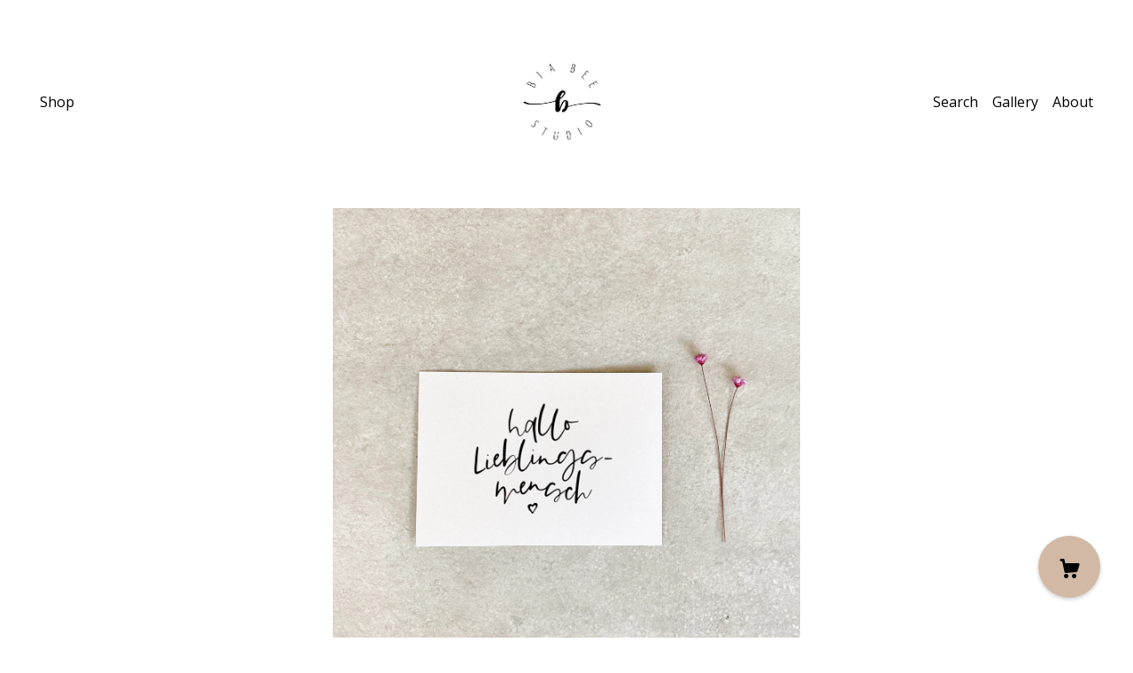

--- FILE ---
content_type: text/html; charset=UTF-8
request_url: https://biabee.com/listing/1093328658/card-alva-hello-favorite-person
body_size: 30864
content:
<!DOCTYPE html>
<html prefix="og: http://ogp.me/ns#" lang="en">
    <head>
        <meta name="viewport" content="width=device-width, initial-scale=1, user-scalable=yes"/><meta property="content-type" content="text/html; charset=UTF-8" />
    <meta property="X-UA-Compatible" content="IE=edge" /><link rel="icon" href="https://i.etsystatic.com/16436880/r/isla/da60cb/56827661/isla_75x75.56827661_p3574v92.jpg" type="image/x-icon" /><meta name="description" content="♥ Beautiful card ALVA hello favorite person♥This card in postcard size A6 105 x 148 mm.The card is printed one-sided professionally in digital printing on 300g recycled paper.The back of the card is blank.If you have any questions, feel free to email me at  biabeepapeterie [!at] gmail.com.♥ I" />

<meta property="og:url" content="https://biabee.com//listing/1093328658/card-alva-hello-favorite-person" />
<meta property="og:type" content="product" />
<meta property="og:title" content="Card ALVA hello favorite person" />
<meta property="og:description" content="♥ Beautiful card ALVA hello favorite person♥This card in postcard size A6 105 x 148 mm.The card is printed one-sided professionally in digital printing on 300g recycled paper.The back of the card is blank.If you have any questions, feel free to email me at  biabeepapeterie [!at] gmail.com.♥ I" />
<meta property="og:image" content="https://i.etsystatic.com/16436880/r/il/a567a1/3416062258/il_fullxfull.3416062258_gj67.jpg" />
<meta property="og:site_name" content="" />

<meta name="twitter:card" content="summary_large_image" />
<meta name="twitter:title" content="Card ALVA hello favorite person" />
<meta name="twitter:description" content="♥ Beautiful card ALVA hello favorite person♥This card in postcard size A6 105 x 148 mm.The card is printed one-sided professionally in digital printing on 300g recycled paper.The back of the card is blank.If you have any questions, feel free to email me at  biabeepapeterie [!at] gmail.com.♥ I" />
<meta name="twitter:image" content="https://i.etsystatic.com/16436880/r/il/a567a1/3416062258/il_fullxfull.3416062258_gj67.jpg" /><link rel="canonical" href="https://biabee.com/listing/1093328658/card-alva-hello-favorite-person" /><meta name="facebook-domain-verification" content="ouzlue7dkyknw7mhvm2et065j8syth" /><script nonce="EQVsdOHINABl78gjW+I/GXWx">
    !function(e){var r=e.__etsy_logging={};r.errorQueue=[],e.onerror=function(e,o,t,n,s){r.errorQueue.push([e,o,t,n,s])},r.firedEvents=[];r.perf={e:[],t:!1,MARK_MEASURE_PREFIX:"_etsy_mark_measure_",prefixMarkMeasure:function(e){return"_etsy_mark_measure_"+e}},e.PerformanceObserver&&(r.perf.o=new PerformanceObserver((function(e){r.perf.e=r.perf.e.concat(e.getEntries())})),r.perf.o.observe({entryTypes:["element","navigation","longtask","paint","mark","measure","resource","layout-shift"]}));var o=[];r.eventpipe={q:o,logEvent:function(e){o.push(e)},logEventImmediately:function(e){o.push(e)}};var t=!(Object.assign&&Object.values&&Object.fromEntries&&e.Promise&&Promise.prototype.finally&&e.NodeList&&NodeList.prototype.forEach),n=!!e.CefSharp||!!e.__pw_resume,s=!e.PerformanceObserver||!PerformanceObserver.supportedEntryTypes||0===PerformanceObserver.supportedEntryTypes.length,a=!e.navigator||!e.navigator.sendBeacon,p=t||n,u=[];t&&u.push("fp"),s&&u.push("fo"),a&&u.push("fb"),n&&u.push("fg"),r.bots={isBot:p,botCheck:u}}(window);
</script>
        <title>Card ALVA hello favorite person</title>
    <link rel="stylesheet" href="https://www.etsy.com/ac/sasquatch/css/custom-shops/themes/brick/main.2ee84c9600b38b.css" type="text/css" />
        <style id="font-style-override">
    @import url(https://fonts.googleapis.com/css?family=Open+Sans:400,700);

    body, .btn, button {
        font-family: 'Open Sans';
    }

    h1, .h1, h2, .h2, h3, .h3, h4,
    .h4, h5, .h5, h6, .h6 {
        font-family: 'Open Sans';
        font-weight: 700;
    }

    strong, .strong {
        font-weight: 700;
    }

    .primary-font {
        font-family: 'Open Sans';
    }

    .secondary-font {
        font-family: 'Open Sans';
    }

</style>
        <style id="theme-style-overrides"> body, .custom-select, button {  background-color: #FFFFFF;  color: #000000; } a, .header .nav-wrapper .nav-toggle, .eu-dispute-content a {  color: #000000; } .shop-grid .listing-card img:hover {  border-color: #D2B9A5; } .compact-header.hamburger-nav-open, .compact-header.hamburger-nav-open *, .compact-header.hamburger-nav-open .nav-wrapper, .close-cart-x-icon {  background-color: #D2B9A5;  color: #000000;  border-color: #000000; } .header .compact-header .nav-toggle .patty, .header .compact-header .nav-toggle:after, .header .compact-header .nav-toggle:before {  background-color: #000000; } .header .compact-header.hamburger-nav-open .nav-toggle .patty, .header .compact-header.hamburger-nav-open .nav-toggle:after, .header .compact-header.hamburger-nav-open .nav-toggle:before, .close-cart-x-icon:after {  background-color: #000000; } .about-page .headline {  color: #000000;  border-color: #000000; } footer, .shop-sections-menu, .custom-select, .error-content, .policy-menu, .slick-arrows, .icon-vertical, .icon-horizontal {  border-color: #000000; } .selected, .cart-trigger, .store-cart-container, .store-cart-box, .cart-slide-right .store-cart-box .cart-footer, .store-cart-box .cart-item .title a, .store-cart-box .cart-item .remove-cart-item, .store-cart-box .cart-content *, .store-cart-box .cart-content, .store-cart-box .cart-content .cart-empty h3, .slick-dots li button, .slick-dots .slick-active button, .shop-pagination a.page-link.selected, .store-cart-box .cart-item .loading-overlay, .cart .custom-select, .cart input {  background-color: #D2B9A5;  color: #000000; } .header .nav-selected, .compact-header .nav-wrapper, .listing-purchase-box a {  background-color: #FFFFFF;  border-color: #D2B9A5; } .btn {  background: #D2B9A5;  border-color: #D2B9A5;  color: #000000; } .btn:hover {  background: #D2B9A5; } .store-cart-box, .store-cart-box .btn, .cart .store-cart-box .cart-footer .cart-total {  border-color: #000000; } .custom-select .caret:after {  color: #000000; } code, code a {  background: #D2B9A5;  color: #000000; } .post-divider {  background: #D2B9A5; } .post-date > * {  background: #FFFFFF; } .post-tags .post-tag {  background: #D2B9A5;  color: #000000; } .pattern-blog.post-page .related-links a, .btn-link {  background: #FFFFFF;  color: #000000; } .announcement {  background: #D2B9A5;  color: #000000; } .shipping-locale-details a {  color: #D2B9A5 } .module-event-item {  border-color: #D2B9A5; }</style>
        
    </head>
    <body class="cart-slide-right" data-nnc="3:1769138278:KhYC258fb21_wqjqXsNPgcWnBSLp:d6bf4c98714364c7aa2bd49df9b8cbe0d9bea7a9ba6ab8b3b015f50cabf2bcf9" itemscope itemtype="http://schema.org/LocalBusiness">
        
        <header class="header col-group">
    <div class="content-wrapper push-left">
        <ul>   
                <li class="left-item hide-mobile push-down">
                    <a href="/shop" >
                        Shop
                    </a>
                </li>

                <li class="right-item hide-mobile push-down">
                    <a href="/about" >
                        About
                    </a>
                </li>
                <li class="right-item hide-mobile push-down">
                    <a href="/gallery" >
                        Gallery
                    </a>
                </li>
            

                    <li data-module="search-trigger" class="site-search hide-mobile">
        <button class="search-trigger push-down" data-ui="search-trigger" aria-label="Search">
            Search
        </button>
        <form data-ui="search-bar" class="search" action="/search">
            <input name="q" type="text" placeholder="Search..." aria-label="Search">
            <input class="btn" type="submit" value="Go">
        </form>
    </li>
        </ul>

        <div class="col-xs-8 col-centered hide-mobile push-down ">
            <div class="branding">
                
                 <h2 class="h2 logo"> 
                

    <a href="/" title="Home">
            <div class="logo-image-container">
                    <div class="region region-global" data-region="global">
    <div class="module pages-module module-shop-icon module-1019291784434 " data-module="shop-icon">
        <div class="module-inner" data-ui="module-inner">
            <img class="shop-icon" alt="" src="//i.etsystatic.com/16436880/r/isla/cc476e/51932330/isla_75x75.51932330_194l1prr.jpg" srcset="//i.etsystatic.com/16436880/r/isla/cc476e/51932330/isla_fullxfull.51932330_194l1prr.jpg 2362w,//i.etsystatic.com/16436880/r/isla/cc476e/51932330/isla_500x500.51932330_194l1prr.jpg 500w,//i.etsystatic.com/16436880/r/isla/cc476e/51932330/isla_360x360.51932330_194l1prr.jpg 360w,//i.etsystatic.com/16436880/r/isla/cc476e/51932330/isla_280x280.51932330_194l1prr.jpg 280w,//i.etsystatic.com/16436880/r/isla/cc476e/51932330/isla_180x180.51932330_194l1prr.jpg 180w,//i.etsystatic.com/16436880/r/isla/cc476e/51932330/isla_140x140.51932330_194l1prr.jpg 140w,//i.etsystatic.com/16436880/r/isla/cc476e/51932330/isla_75x75.51932330_194l1prr.jpg 75w" />
        </div>
    </div>
</div>
            </div>
    </a>
                 </h2> 
                
            </div>
        </div>
    </div>
    <div data-module="hamburger-nav" class="compact-header">
    <div class="nav-wrapper push-left">
        <div class="col-group col-flush">
            <div class="col-xs-12">
                <div class="branding primary-font">
                    
                     <h2 class="h2 logo"> 
                        

    <a href="/" title="Home">
            <div class="logo-image-container">
                <img src="//i.etsystatic.com/16436880/r/isla/da60cb/56827661/isla_75x75.56827661_p3574v92.jpg" srcset="//i.etsystatic.com/16436880/r/isla/da60cb/56827661/isla_360x360.56827661_p3574v92.jpg 360w,//i.etsystatic.com/16436880/r/isla/da60cb/56827661/isla_280x280.56827661_p3574v92.jpg 280w,//i.etsystatic.com/16436880/r/isla/da60cb/56827661/isla_180x180.56827661_p3574v92.jpg 180w,//i.etsystatic.com/16436880/r/isla/da60cb/56827661/isla_140x140.56827661_p3574v92.jpg 140w,//i.etsystatic.com/16436880/r/isla/da60cb/56827661/isla_75x75.56827661_p3574v92.jpg 75w" alt="" />
                <button aria-label="toggle navigation" class="nav-toggle" data-ui="toggle">
                <div class="patty"></div>
            </button>
            </div>
    </a>
                     </h2> 
                    
                </div>
            </div>
        </div>
    </div>
    <div class="compact-menu push-left">
        <nav>
            <ul>
                
<li>
    <a href="/shop" >
        Shop
    </a>
</li>
                
                
<li>
    <a href="/about" >
        About
    </a>
</li>
                
                
<li>
    <a href="/gallery" >
        Gallery
    </a>
</li>
                
                
                <li>
                    <button data-module="cart-trigger" class="cart-trigger" aria-label="Cart">
                        Cart
                    </button>
                </li>

                
<li>
    <a href="/contact-us" >
        Contact Us
    </a>
</li>

                    <li>
                        <form data-ui="search-bar" class="search" action="/search">
                            <input name="q" type="search" aria-label="Search" placeholder="Search...">
                            <div class="magnifying-glass"></div>
                        </form>
                    </li>
            </ul>
        </nav>
    </div>
</div></header>
<div class="content-wrapper push-down push-left">
    <div class="col-group">
        <div class="col-centered col-xs-12 col-md-8 col-lg-6">
                <div data-ui="single-image" class="single-image-container"">
        <div data-ui="slides" class="listing-carousel-slides">
            <div data-ui="slide" class="listing-image">
                <img data-ui="image" src="https://i.etsystatic.com/16436880/r/il/a567a1/3416062258/il_fullxfull.3416062258_gj67.jpg" class="zoom-image  clickable  single-image" />
            </div>
        </div>
    </div>
        </div>
    </div>
    <div class="col-group">
        <div class="col-centered col-xs-12 col-md-8 col-lg-6 listing-label">
            <h1 class="listing-title">
    Card ALVA hello favorite person
</h1>            <p class="listing-price">
    <span>
                <span data-ui="base-price">$2.46</span>

    </span>
</p>

    <img height="1" width="1" id="fb-view-content" data-title="Card ALVA hello favorite person" style="display:none" src="https://www.facebook.com/tr?id=&amp;ev=ViewContent&amp;cd[currency]=USD&amp;cd[value]=2.46&amp;cd[content_name]=Card ALVA hello favorite person"/>
                            <div class="shipping-locale" data-module="shipping-trigger">
        <div class="shipping-locale-details hidden" data-ui="shipping-locale-details">
            <span>Shipping to </span>
            <a href="#" data-ui="shipping-country"></a>:
            <span data-ui="free-shipping" class="hidden">Free</span>
            <span data-ui="shipping-cost"></span>
        </div>

            <div class="shipping-locale-calculate">
                <a href="#" data-ui="calculate-shipping">Calculate Shipping</a>
            </div>
    </div>

        </div>
    </div>
    <div class="col-group col-flush listing-info">
        <div class="col-xs-12 col-md-6 listing-purchase-box">
            <div data-module="listing-purchase-box">
                    <form data-ui="form">
    <div data-ui="variation-selects">
        <div class="custom-select" data-variation-select data-ui="custom-select" data-selected-prefix="Quantity: " data-error-text="Please select a quantity">
    <div class="custom-select-label"><br></div>
    <div class="caret"></div>

    <select name="quantity">
        <option value="">
            Quantity
        </option>
        <option value="1">
            1
        </option>
        <option value="2">
            2
        </option>
        <option value="3">
            3
        </option>
        <option value="4">
            4
        </option>
        <option value="5">
            5
        </option>
        <option value="6">
            6
        </option>
        <option value="7">
            7
        </option>
        <option value="8">
            8
        </option>
        <option value="9">
            9
        </option>
        <option value="10">
            10
        </option>
        <option value="11">
            11
        </option>
        <option value="12">
            12
        </option>
        <option value="13">
            13
        </option>
        <option value="14">
            14
        </option>
        <option value="15">
            15
        </option>
        <option value="16">
            16
        </option>
        <option value="17">
            17
        </option>
        <option value="18">
            18
        </option>
        <option value="19">
            19
        </option>
        <option value="20">
            20
        </option>
        <option value="21">
            21
        </option>
        <option value="22">
            22
        </option>
        <option value="23">
            23
        </option>
        <option value="24">
            24
        </option>
        <option value="25">
            25
        </option>
        <option value="26">
            26
        </option>
        <option value="27">
            27
        </option>
        <option value="28">
            28
        </option>
        <option value="29">
            29
        </option>
        <option value="30">
            30
        </option>
        <option value="31">
            31
        </option>
        <option value="32">
            32
        </option>
        <option value="33">
            33
        </option>
        <option value="34">
            34
        </option>
        <option value="35">
            35
        </option>
        <option value="36">
            36
        </option>
        <option value="37">
            37
        </option>
        <option value="38">
            38
        </option>
        <option value="39">
            39
        </option>
        <option value="40">
            40
        </option>
        <option value="41">
            41
        </option>
        <option value="42">
            42
        </option>
        <option value="43">
            43
        </option>
        <option value="44">
            44
        </option>
        <option value="45">
            45
        </option>
        <option value="46">
            46
        </option>
        <option value="47">
            47
        </option>
        <option value="48">
            48
        </option>
        <option value="49">
            49
        </option>
        <option value="50">
            50
        </option>
        <option value="51">
            51
        </option>
        <option value="52">
            52
        </option>
        <option value="53">
            53
        </option>
        <option value="54">
            54
        </option>
        <option value="55">
            55
        </option>
        <option value="56">
            56
        </option>
        <option value="57">
            57
        </option>
        <option value="58">
            58
        </option>
        <option value="59">
            59
        </option>
        <option value="60">
            60
        </option>
        <option value="61">
            61
        </option>
        <option value="62">
            62
        </option>
        <option value="63">
            63
        </option>
        <option value="64">
            64
        </option>
        <option value="65">
            65
        </option>
        <option value="66">
            66
        </option>
        <option value="67">
            67
        </option>
        <option value="68">
            68
        </option>
        <option value="69">
            69
        </option>
    </select>
</div>


<input name="offeringId" type="hidden" value="8289800774" />
    </div>


    <div class="error-message hidden" data-ui="error-message" data-cart-error-msg="There was a cart error." data-multiple-errors-msg="Please select from the available options" data-generic-error="There was an error changing your options. Please try again in a few minutes." data-zero-inventory-error-msg="Sorry, this item has sold."></div>



    <div class="actions">
        <button type="submit" class="btn btn-primary"
                              data-ui="submit-button">
            <span data-ui="loading-indicator" class="spinner spinner-submit">
                <span>Loading</span>
            </span>

            <span>
                Add to cart
            </span>
        </button>
    </div>

    <input name="listingId" type="hidden" value="1093328658" />
</form>

                                    <div class="reviews anchor">
        <div class="stars" itemprop="aggregateRating" itemscope itemtype="http://schema.org/AggregateRating">
    <span itemprop="ratingValue">
        <div data-rating="1" class="rating lit">
            <span class="ss-star"></span>
        </div>
        <div data-rating="2" class="rating lit">
            <span class="ss-star"></span>
        </div>
        <div data-rating="3" class="rating lit">
            <span class="ss-star"></span>
        </div>
        <div data-rating="4" class="rating lit">

            <span class="ss-star"></span>
        </div>
        <div data-rating="5" class="rating lit">
            <span class="ss-star"></span>
        </div>
    </span>
</div>
        <h3 class="heading">(2)</h3>
    </div>
                    <div data-module="share" class="listing-share">
        <ul class="share-list">
                <li>
                    <a href="#" class="facebook" aria-label="social media share for  facebook" data-url="//www.facebook.com/sharer.php?&u=https%3A%2F%2Fbiabee.com%2F%2Flisting%2F1093328658%2Fcard-alva-hello-favorite-person&t=Card+ALVA+hello+favorite+person" data-ui="share-link" data-popup-height="400" data-popup-width="600">
                        <span class="ss-icon ss-facebook" ></span>
                    </a>
                </li>
                <li>
                    <a href="#" class="twitter" aria-label="social media share for  twitter" data-url="//twitter.com/intent/tweet?status=Card+ALVA+hello+favorite+person+https%3A%2F%2Fbiabee.com%2F%2Flisting%2F1093328658%2Fcard-alva-hello-favorite-person" data-ui="share-link" data-popup-height="400" data-popup-width="600">
                        <span class="ss-icon ss-twitter" ></span>
                    </a>
                </li>
                <li>
                    <a href="#" class="pinterest" aria-label="social media share for  pinterest" data-url="//www.pinterest.com/pin/create/button/?url=https%3A%2F%2Fbiabee.com%2F%2Flisting%2F1093328658%2Fcard-alva-hello-favorite-person&media=https%3A%2F%2Fi.etsystatic.com%2F16436880%2Fr%2Fil%2Fa567a1%2F3416062258%2Fil_fullxfull.3416062258_gj67.jpg&description=Card+ALVA+hello+favorite+person" data-ui="share-link" data-popup-height="600" data-popup-width="800">
                        <span class="ss-icon ss-pinterest" ></span>
                    </a>
                </li>

                <li class="ask-a-question">
                    <a href="#" data-module="convo-trigger" data-convo-trigger-location="purchase-box" class="" >
    Ask a question
</a>
                </li>
        </ul>
    </div>

            </div>
        </div>
        <div class="col-xs-12 col-md-6 listing-description-box">
            <p class="listing-description">♥ Beautiful card ALVA &quot;hello favorite person&quot;♥<br><br>This card in postcard size A6 105 x 148 mm.<br><br>The card is printed one-sided professionally in digital printing on 300g recycled paper.<br><br>The back of the card is blank.<br><br>If you have any questions, feel free to email me at  biabeepapeterie [!at] gmail.com.<br>♥ I look forward to your message ♥<br><br><br>All products are subject to copyright and are the property of bia bee papeterie</p>
            <div data-module="dropdown">
                <div data-ui="dropdown" class="policy-menu">
                    <p> Shipping &amp; Policies </p>
                    <div class="icon-horizontal"></div>
                    <div class="icon-vertical"></div>
                </div>
                <div class="listing-policies">
                        <div class="structured-policy-page">
    <div class="col-group col-flush structured-policies">
            <div class="structured-policy-section">
        <div class="col-xs-12 col-md-4">
            <h3>Terms & Conditions and Right of Withdrawal</h3>
        </div>
        <div class="col-xs-12 col-md-8 section-content eu-dispute-section">
            <button data-ui="eu-dispute-form-trigger" class="eu-dispute-trigger-link btn-link">
                Read more about Terms & Conditions and Right of Withdrawal for 
            </button>
        </div>
    </div>
                    <div class="col-xs-12 col-md-4">
        <h3 class="shipping-header">Shipping from Germany</h3>
    </div>

<div class="col-xs-12 col-md-8 section-content">
    <h4>Processing time</h4>
        <p>3-6 business days</p>


        <h4>Customs and import taxes</h4>
        <p>Buyers are responsible for any customs and import taxes that may apply. I'm not responsible for delays due to customs.</p>
</div>        <div class="structured-policy-section">
    <div class="col-xs-12 col-md-4">
        <h3 class="payment-header">Payment Options</h3>
    </div>
    <div class="col-xs-12 col-md-8 section-content">
        <div class="b pb-xs-2 secure-options no-subheader">
            <span class="ss-etsy secure-lock ss-lock pr-xs-1"></span>Secure options
        </div>
        <ul class="payment-types">
        <li class="dc-icon-list">
            <span class="dc-payment-icon pi-visa"></span>
        </li>
        <li class="dc-icon-list">
            <span class="dc-payment-icon pi-mastercard"></span>
        </li>
        <li class="dc-icon-list">
            <span class="dc-payment-icon pi-amex"></span>
        </li>
        <li class="dc-icon-list">
            <span class="dc-payment-icon pi-discover"></span>
        </li>
        <li class="dc-icon-list">
            <span class="dc-payment-icon pi-paypal"></span>
        </li>
        <li class="dc-icon-list">
            <span class="dc-payment-icon pi-apple-pay"></span>
        </li>
        <li class="dc-icon-list">
            <span class="dc-payment-icon pi-sofort"></span>
        </li>
        <li class="dc-icon-list">
            <span class="dc-payment-icon pi-ideal"></span>
        </li>
        <li class="dc-icon-list text-gray-lighter text-smaller">
            <span class="dc-payment-icon pi-giftcard mr-xs-1"></span> <span class="text-smaller">Accepts Etsy gift cards </span>
        </li>
</ul>
    </div>
</div>
        <div class="structured-policy-section">
    <div class="col-xs-12 col-md-4">
        <h3 class="returns-header">Returns & Exchanges</h3>
    </div>

    <div class="col-xs-12 col-md-8 section-content">

            <h4>I gladly accept returns</h4>
            <p>Just contact me within: 14 days of delivery</p>

            <p>Ship items back to me within: 21 days of delivery</p>


        <h4>I don't accept exchanges or cancellations</h4>
        <p>But please contact me if you have any problems with your order.</p>

                <h4>The following items can't be returned or exchanged</h4>
                <p>Because of the nature of these items, unless they arrive damaged or defective, I can't accept returns for:</p>
                <ul class="bullet-points">
                            <li>Custom or personalized orders</li>
                </ul>


    </div>
</div>
            <div class="structured-policy-section">
        <div class="col-xs-12 col-md-4">
            <h3 class="privacy-header">Privacy policy</h3>
        </div>
        <div class="col-xs-12 col-md-8 section-content">
            <p class="no-subheader">Datenschutzhinweise für die bia bee Papeterie<br />
Der Schutz Ihrer Privatsphäre und Ihr Persönlichkeitsrecht sind für uns ein wichtiges Anliegen. Deshalb möchten wir Sie bitten, die nachfolgende Zusammenfassung über unsere Datenschutzbestimmungen aufmerksam zu lesen. Sie können auf eine transparente und faire Datenverarbeitung vertrauen und wir bemühen uns um einen sorgsamen und verantwortungsvollen Umgang mit Ihren Daten.<br />
<br />
Die folgenden Datenschutzhinweise sollen Sie darüber informieren, wie wir Ihre persönlichen Daten verwenden. Dabei halten wir uns an die strengen Bestimmungen des deutschen Datenschutzrechts sowie an die Anforderungen aus der europäischen Datenschutz-Grundverordnung (DS-GVO).<br />
<br />
Verantwortlicher und Kontakt<br />
Verantwortlicher im Sinne der DS-GVO, sonstiger in den Mitgliedsstaaten der EU geltenden Datenschutzgesetze und anderer Bestimmungen mit datenschutzrechtlichem Charakter ist:<br />
<br />
bia bee Papeterie, Bianca Bandl, Bühlstr. 24/1, 73630 Remshalden, Deutschland<br />
E-Mail: biabeepapeterie@gmail.com<br />
<br />
Umfang der Verarbeitung personenbezogener Daten<br />
Damit Ihre Bestellung abgewickelt werden kann, müssen Sie mir bestimmte Informationen bereitstellen (für die Sie Etsy berechtigen, sie mir zur Verfügung zu stellen). Dazu gehört Ihr Name, Ihre E-Mail-Adresse, Ihre Postanschrift, Ihre Zahlungsinformationen und die Angaben zu dem Produkt, das Sie bestellen. Sie haben auch die Möglichkeit, mir weitere persönliche Informationen mitzuteilen (beispielsweise für Personalisierungen), wenn Sie sich direkt mit mir in Verbindung setzen.<br />
 <br />
Verarbeitungszwecke und Rechtsgrundlagen der Verarbeitung Ihrer personenbezogenen Daten<br />
Ich erhebe, verarbeite und nutze Ihre personenbezogenen Daten für folgendem Zwecke:<br />
<br />
•	Begründung und Durchführung von Vertragsverhältnissen<br />
•	Marketingmaßnahmen, wie z.B. zur Durchführung von Gewinnspielen<br />
•	Kundenservice und Kundensupport<br />
<br />
Auf folgenden Rechtsgrundlagen kann die Verarbeitung Ihrer personenbezogenen Daten beruhen:<br />
<br />
Ich beziehe mich auf eine Reihe von Rechtsgrundlagen, um Ihre Daten zu erfassen, zu verwenden und weiterzugeben. Und zwar:<br />
•	soweit ich Ihre Informationen zur Bereitstellung meiner Dienste benötige, beispielsweise, um Ihre Bestellung abzuwickeln, Konflikte beizulegen oder Kundensupport zu bieten;<br />
•	wenn Sie Ihre ausdrückliche Zustimmung gegeben haben (welche Sie jederzeit widerrufen können<br />
•	wenn es erforderlich ist, um einer gesetzlichen Verpflichtung oder gerichtlichen Verfügung nachzukommen, oder in Verbindung mit rechtlichen Ansprüchen, etwa der Notwendigkeit, Informationen zu Ihren Käufen aufgrund der Steuergesetzgebung aufzubewahren; und<br />
•	soweit zu Zwecken meiner berechtigten Interessen erforderlich - sofern diese berechtigten Interessen nicht durch Ihre Rechte oder Interessen aufgehoben werden - etwa 1. um meine Dienste bereitzustellen und zu verbessern. Ich nutze Ihre Informationen zur Bereitstellung der Dienste, die Sie von mir angefordert haben, und in meinem berechtigten Interesse, meine Dienste zu verbessern; und 2. zur Einhaltung von Etsys Verkäuferrichtlinie und Nutzungsbedingungen. Ich verwende Ihre Informationen bei Bedarf, um meine Pflichten laut Etsys Verkäuferrichtlinie und Nutzungsbedingungen zu erfüllen.<br />
<br />
Dauer der Speicherung und routinemäßige Löschung von personenbezogenen Daten<br />
Ihre persönlichen Daten werden für den Bestellvorgang und darüber hinaus in unserem System gespeichert. Diese Daten werden spätestens nach 10 Jahren vollständig gelöscht.<br />
Weitergabe personenbezogener Daten an Dritte<br />
Bei der Weitergabe Deiner personenbezogenen Daten achte ich stets auf ein möglichst hohes Sicherheitsniveau. Daher werden Ihre Daten nur an vorher sorgfältig ausgewählte und vertraglich verpflichtete Dienstleister weitergegeben. <br />
Kundendaten sind für mein Geschäft wichtig. Ich gebe Ihre personenbezogenen Daten nur aus bestimmten Gründen und unter ganz bestimmten Umständen heraus, und zwar wie folgt:<br />
•	Etsy: Ich gebe Informationen bei Bedarf an Etsy weiter, um meine Pflichten laut Etsys Verkäuferrichtlinie und Nutzungsbedingungen zu erfüllen.<br />
•	Dienstleister: Ich beauftrage bestimmte vertrauenswürdige Drittanbieter, für meinen Shop Aufgaben auszuführen und Dienstleistungen zu erbringen, wie beispielsweise Paketdienste. Ich gebe Ihre personenbezogenen Daten an diese Drittanbieter weiter, aber nur in dem Umfang, in dem sie für die Durchführung dieser Leistungen erforderlich sind.<br />
•	Unternehmensübertragungen: Wenn ich mein Unternehmen verkaufe oder mit einem anderen fusioniere, kann ich Ihre Informationen im Rahmen dieser Transaktion offenlegen, soweit gesetzlich zulässig.<br />
•	Einhaltung von Gesetzen: Ich kann Ihre Daten erfassen, verwenden, aufbewahren und weitergeben, wenn ich in gutem Glauben annehme, dass dies angemessen und notwendig ist, um: a) auf ein rechtliches Verfahren oder auf behördliche Anforderungen zu reagieren; b) meine Verträge, Bedingungen und Richtlinien durchzusetzen; c) Betrug und andere rechtswidrige Handlungen, Sicherheits- oder technische Probleme zu verhindern, zu untersuchen und zu beheben oder d) die Rechte, das Eigentum und die Sicherheit meiner Kunden oder anderer Personen zu schützen.<br />
<br />
Übertragung personenbezogener Daten in Länder außerhalb der EU<br />
Ich kann Ihre Informationen über Hosting-Dienste von Drittanbietern in den USA und anderen Ländern speichern und verarbeiten. Daher kann ich Ihre personenbezogenen Daten in Länder übertragen, deren Gesetze zu Datenschutz und behördlicher Überwachung sich von den entsprechenden Gesetzen in deinem Land unterscheiden. Wenn davon auszugehen ist, dass ich Informationen über Sie in Länder außerhalb der EU übertrage, stütze ich mich auf den EU-US-Datenschutzschild als Rechtsgrundlage für die Übertragung, da Google Cloud nach dem EU-US-Datenschutzschild zertifiziert ist.<br />
Weitergabe an Dienstleistungsunternehmen gem. Art. 6 Abs. 1 lit. b und f DS-GVO<br />
Für den Betrieb zur Vertragsabwicklung werden diverse Dienstleistungsunternehmen für uns tätig, z.B. für zentrale IT-Dienstleistungen für wir die zur Aufgabenerfüllung erforderlichen Daten (z.B. Name, Anschrift) weitergeben.<br />
<br />
Ein Teil dieser Unternehmen wird im Wege einer Auftragsverarbeitung für uns tätig und darf die zur Verfügung gestellten Daten deshalb ausschließlich nach unseren Weisungen verwenden. Wir sind in diesem Fall für angemessene Datenschutzvorkehrungen bei den von uns beauftragten Unternehmen gesetzlich verantwortlich. Deshalb achten wir bei diesen Unternehmen auf die Datenschutzhinweise.<br />
Im Unterschied zur Auftragsverarbeitung übermitteln wir in folgenden Fällen Daten an Dritte zur eigenverantwortlichen Nutzung für die Vertragsabwicklung:<br />
Bei der Auslieferung von Waren an Logistikunternehmen und Postdienstleistern.<br />
<br />
Weitergabe an sonstige Dritte gem. Art. 6 Abs. 1 lit. c und f DS-GVO<br />
Schließlich werden wir Ihre Daten im Rahmen der bestehenden Datenschutzgesetze an Dritte oder staatliche Stellen weitergeben, wenn wir dazu z. B. aufgrund behördlicher oder gerichtlicher Anordnung rechtlich verpflichtet sind oder wenn wir dazu berechtigt sind, z. B. weil dies zur Verfolgung von Straftaten oder für die Wahrnehmung und Durchsetzung unserer Rechte und Ansprüche erforderlich ist.<br />
<br />
Ihre Rechte<br />
Selbstverständlich haben Sie in Bezug auf die Erhebung Ihrer Daten Rechte, über die wir Sie hiermit gern aufklären. Möchten Sie eines der folgenden unentgeltlichen Rechte in Anspruch nehmen, so genügt eine einfache Nachricht an uns. Sie können dazu folgende Kontaktdaten verwenden, ohne dass Ihnen andere Kosten als die Übermittlungskosten nach dem Basistarif entstehen:<br />
<br />
Per E-Mail: biabeepapeterie@gmail.com<br />
Per Post: bia bee Papeterie, Bianca Bandl, Bühlstr. 24/1, 73630 Remshalden, Deutschland<br />
<br />
Zu Ihrem eigenen Schutz behalten wir uns vor, bei einer vorliegenden Anfrage, weitere Informationen einzuholen, die zur Bestätigung Ihrer Identität erforderlich sind und falls eine Identifizierung nicht möglich sein sollte, die Bearbeitung der Anfrage zu verweigern.<br />
<br />
Wenn Sie in bestimmten Regionen wohnen, einschließlich der EU, haben Sie eine Reihe von Rechten in Bezug auf Ihre personenbezogenen Daten. Einige dieser Rechte gelten allgemein und andere nur in bestimmten Fällen. Nachfolgend sind diese Rechte beschrieben:<br />
•	Zugang: Sie haben das Recht, Zugang zu den personenbezogenen Daten zu erhalten, die ich von Ihnen gespeichert habe, und eine Kopie davon zu bekommen, indem Sie mich über die nachstehenden Kontaktinformationen anschreiben.<br />
•	Änderung, Einschränkung, Löschung: Sie sind berechtigt, Ihre personenbezogenen Daten zu ändern, meine Nutzung dieser Daten zu beschränken oder sie zu löschen. Mit Ausnahme außergewöhnlicher Umstände (etwa, wenn ich Daten aus rechtlichen Gründen speichern muss) werde ich Ihre personenbezogenen Daten im Allgemeinen auf Anfrage löschen.<br />
•	Widerspruch: Sie können dem widersprechen, 1. dass ich einige Ihrer Daten im Hinblick auf meine legitimen Interessen verarbeite und 2. dass Sie Marketing-Nachrichten von mir erhalten, nachdem Sie dem zuvor ausdrücklich zugestimmt haben. In solchen Fällen werde ich Ihre personenbezogenen Daten löschen, es sei denn, ich kann überzeugende schutzwürdige Gründe für ihre weitere Verwendung nachweisen oder sie ist aus rechtlichen Gründen erforderlich.<br />
•	Beschwerde: Wenn Sie in der EU wohnen und Bedenken hinsichtlich der Nutzung Ihrer Daten vorbringen möchten - unbeschadet anderer Ihnen zustehender Rechte - so sind Sie berechtigt, sich mit diesen Anliegen an Ihre lokale Datenschutzbehörde zu wenden.<br />
Sie können Ihre Rechte zur Berichtigung und Löschung auch am schnellsten, einfachsten und komfortabelsten ausüben, indem Sie eine E-Mail an biabeepapeterie@gmail.com schreiben - Daten, die wir aufgrund gesetzlicher, satzungsmäßiger oder vertraglicher Aufbewahrungspflichten speichern müssen, werden statt einer Löschung gesperrt, um eine Nutzung für andere Zwecke zu verhindern.<br />
<br />
Änderung der Datenschutzhinweise<br />
Um zu gewährleisten, dass unsere Datenschutzhinweise stets den aktuellen gesetzlichen Vorgaben entsprechen, behalten wir uns jederzeit Änderungen vor. Das gilt auch für den Fall, dass die Datenschutzhinweise aufgrund neuer oder überarbeiteter Angebote oder Leistungen angepasst werden müssen.<br />
<br />
Stand: 20.05.2018, Version 1.0</p>
            <ul class="bullet-points">
            </ul>
        </div>
    </div>
            </div>
</div>
                </div>
            </div>
            <div data-module="dropdown">
                <div data-ui="dropdown" class="policy-menu">
                    <p> Reviews </p>
                    <div class="icon-horizontal"></div>
                    <div class="icon-vertical"></div>
                </div>
                <div class="reviews">
                    <div data-module="reviews" class="reviews"
     data-offset="0" data-limit="5" data-shop-id="16436880" data-listing-id="1093328658">
    <div class="review-header">
        <a class="anchor-destination" name="reviews-module">
            <h3 class="heading">Reviews (2)</h3>
        </a>
        <div class="review-average">
            <h3 class="heading">Average:</h3>
            <div class="stars" itemprop="aggregateRating" itemscope itemtype="http://schema.org/AggregateRating">
    <span itemprop="ratingValue">
        <div data-rating="1" class="rating lit">
            <span class="ss-star"></span>
        </div>
        <div data-rating="2" class="rating lit">
            <span class="ss-star"></span>
        </div>
        <div data-rating="3" class="rating lit">
            <span class="ss-star"></span>
        </div>
        <div data-rating="4" class="rating lit">

            <span class="ss-star"></span>
        </div>
        <div data-rating="5" class="rating lit">
            <span class="ss-star"></span>
        </div>
    </span>
</div>
        </div>
    </div>
    <div data-ui="review-list">
        <div  itemprop="review" itemscope itemtype="http://schema.org/Review" class="review" data-ui="review">
    <div class="col-group col-flush">
        <div class="col-xs-5 align-left">
            <div class="stars">
                <span itemprop="ratingValue">
                    <div data-rating="1" class="rating lit">
                        <span class="ss-star" title="Disappointed"></span>
                    </div>
                    <div data-rating="2" class="rating lit">
                        <span class="ss-star" title="Not a fan"></span>
                    </div>
                    <div data-rating="3" class="rating lit">
                        <span class="ss-star" title="It's okay"></span>
                    </div>
                    <div data-rating="4" class="rating lit">

                        <span class="ss-star" title="Like it"></span>
                    </div>
                    <div data-rating="5" class="rating lit">
                        <span class="ss-star" title="Love it"></span>
                    </div>
                </span>
            </div>
        </div>
        <div class="col-xs-7 align-right">
            <div itemprop="datePublished" content="">
                <p class="date"> Jun 26, 2022 </p>
            </div>
        </div>
    </div>
    <div class="appreciation-photo">
        <p itemprop="reviewBody" class="review-text"></p>
    </div>
    <div class="byline">
        <img src="https://i.etsystatic.com/site-assets/images/avatars/default_avatar.png?width=75" width="25" height="25" class="avatar-img" />
        <p itemprop="author" class="reviewer-name">Lena Gleißner</p>
    </div>
    <br/>
</div>
<div  itemprop="review" itemscope itemtype="http://schema.org/Review" class="review" data-ui="review">
    <div class="col-group col-flush">
        <div class="col-xs-5 align-left">
            <div class="stars">
                <span itemprop="ratingValue">
                    <div data-rating="1" class="rating lit">
                        <span class="ss-star" title="Disappointed"></span>
                    </div>
                    <div data-rating="2" class="rating lit">
                        <span class="ss-star" title="Not a fan"></span>
                    </div>
                    <div data-rating="3" class="rating lit">
                        <span class="ss-star" title="It's okay"></span>
                    </div>
                    <div data-rating="4" class="rating lit">

                        <span class="ss-star" title="Like it"></span>
                    </div>
                    <div data-rating="5" class="rating lit">
                        <span class="ss-star" title="Love it"></span>
                    </div>
                </span>
            </div>
        </div>
        <div class="col-xs-7 align-right">
            <div itemprop="datePublished" content="">
                <p class="date"> Jan 28, 2022 </p>
            </div>
        </div>
    </div>
    <div class="appreciation-photo">
        <p itemprop="reviewBody" class="review-text">So schön😍</p>
    </div>
    <div class="byline">
        <img src="https://i.etsystatic.com/iusa/85265b/86285585/iusa_75x75.86285585_22ac.jpg?version=0" width="25" height="25" class="avatar-img" />
        <p itemprop="author" class="reviewer-name">Theresa</p>
    </div>
    <br/>
</div>
    </div>
</div>
                </div>
            </div>
        </div>
    </div>
</div>
<div class="content-wrapper">
    <footer data-module="footer" class="push-left">
            
        <button data-module="cart-trigger" aria-label="Cart" class="cart-trigger ss-etsy ss-cart"></button>

        <div class="col-group col-full-width">
            <div class="col-xs-12 col-full-width">
                <ul class="share-icons">
                            <li class="share-icon">
                                <a href="https://www.facebook.com/biabeepapeterie/?ref=bookmarks" target="_blank" aria-label="facebook">
                                    <span class="ss-icon ss-facebook" ></span>
                                </a>
                            </li>
                            <li class="share-icon">
                                <a href="https://www.pinterest.de/biabeepapeterie" target="_blank" aria-label="pinterest">
                                    <span class="ss-icon ss-pinterest" ></span>
                                </a>
                            </li>
                            <li class="share-icon">
                                <a href="https://www.instagram.com/biabee_studio/" target="_blank" aria-label="instagram">
                                    <span class="ss-icon ss-instagram" ></span>
                                </a>
                            </li>

                    
<li>
    <a href="/contact-us" >
        Contact Us
    </a>
</li>
        
                    
<li>
    <a href="/policy" >
        Shipping and Policies
    </a>
</li>
                    
                </ul>
                <div class="footer-powered">
                    <div class="copyright truncated">&copy; 2026 .</div>
                    <a href="https://www.etsy.com/pattern?ref=biabeepapeterie-pwrdby" target="_blank" data-no-preview-hijack>
    Powered by Etsy
</a>
                </div>
            </div>
        </div>
    </footer>

        <div data-module="cart" class="cart" role="dialog">
        <div class="store-cart-container" data-ui="cart-box" tabindex="0">
            <div class="store-cart-box">
                <div class="cart-header">
                        <span class="item-count">0 items in your cart</span>
                    <button class="close-cart" data-ui="close-cart" aria-label="Close">Close</button>
                    <button class="close-cart-x-button" data-ui="close-cart" aria-label="Close"> <span class="close-cart-x-icon"></span> </button>
                </div>

                <div class="cart-content clearfix" data-ui="cart-content">
                        <div class="cart-empty">
                            <h3>Keep shopping! :)</h3>
                        </div>
                </div>

            </div>
        </div>
    </div>
     <div class="impressum-form-container">
    <div class="impressum impressum-form" data-ui="impressum">
        <div class="inner-container">
            <div class="impressum-header">
                <h3>Legal imprint</h3>
                <div class="impressum-content" data-ui="impressum-content"></div>
            </div>
             <div class="impressum-close-btn form-button-container">
                <button class="btn" data-ui="impressum-close-btn">
                    <span class="btn-text">Close</span>
                </button>
            </div>
        </div>
    </div>
</div>    <div class="eu-dispute-form-container">
    <div class="eu-dispute-modal eu-dispute-form" data-ui="eu-dispute-form" data-module="eu-dispute-form">
        <div class="inner-container">
            <div class="eu-dispute-header">
                <h3>Terms & Conditions and Right of Withdrawal</h3>
                <div class="eu-dispute-content" data-ui="eu-dispute-form-content">
                        <p class="terms-user-text">––––––––––––––––––––––––––––––––––––––––––––––––––––––––––––––––––––––––––––––––––––––––––––––––––––––––––––––––––––––––––––––––<br />
Allgemeine Geschäftsbedingungen mit Kundeninformationen & Informationen zum Datenschutz & Widerrufsbelehrung & Widerrufsformular<br />
––––––––––––––––––––––––––––––––––––––––––––––––––––––––––––––––––––––––––––––––––––––––––––––––––––––––––––––––––––––––––––––––<br />
<br />
<br />
Inhaltsverzeichnis<br />
––––––––––––––––––<br />
<br />
A. Allgemeine Geschäftsbedingungen mit Kundeninformationen<br />
––––––––––––––––––––––––––––––––––––––––––––––––––––––––––<br />
1. Geltungsbereich<br />
2. Vertragsschluss<br />
3. Widerrufsrecht<br />
4. Preise und Zahlungsbedingungen<br />
5. Liefer- und Versandbedingungen<br />
6. Eigentumsvorbehalt<br />
7. Mängelhaftung<br />
8. Haftung<br />
9. Besondere Bedingungen für die Verarbeitung von Waren nach bestimmten Vorgaben des Kunden<br />
10. Anwendbares Recht<br />
11. Alternative Streitbeilegung<br />
<br />
B. Informationen zum Datenschutz<br />
––––––––––––––––––––––––––––––––<br />
1. Information über die Erhebung personenbezogener Daten und Kontaktdaten des Verantwortlichen<br />
2. Kontaktaufnahme<br />
3. Datenverarbeitung zur Bestellabwicklung<br />
4. Rechte des Betroffenen<br />
5. Dauer der Speicherung personenbezogener Daten<br />
6. Hinweis auf die Etsy-Datenschutzerklärung<br />
7. Tools und Sonstiges<br />
<br />
C. Widerrufsbelehrung<br />
–––––––––––––––––––––<br />
1. Einleitung<br />
2. Widerrufsrecht<br />
3. Folgen des Widerrufs<br />
4. Ausschluss bzw. vorzeitiges Erlöschen des Widerrufsrechts<br />
<br />
D. Widerrufsformular<br />
––––––––––––––––––––<br />
<br />
<br />
––––––––––––––––––––––––––––––––––––––––––––––––––––––––––<br />
A. Allgemeine Geschäftsbedingungen mit Kundeninformationen<br />
––––––––––––––––––––––––––––––––––––––––––––––––––––––––––<br />
<br />
1) Geltungsbereich<br />
1.1 Diese Allgemeinen Geschäftsbedingungen (nachfolgend &quot;AGB&quot;) der Bianca Bandl, handelnd unter „bia bee Papeterie Bianca Bandl“ (nachfolgend &quot;Verkäufer&quot;), gelten für alle Verträge zur Lieferung von Waren, die ein Verbraucher oder Unternehmer (nachfolgend &quot;Kunde&quot;) mit dem Verkäufer hinsichtlich der vom Verkäufer auf der Internet-Handelsplattform Etsy (nachfolgend &quot;Etsy&quot;) dargestellten Waren abschließt. Hiermit wird der Einbeziehung von eigenen Bedingungen des Kunden widersprochen, es sei denn, es ist etwas anderes vereinbart.<br />
1.2 Für Verträge zur Lieferung von Gutscheinen gelten diese AGB entsprechend, sofern insoweit nicht etwas Abweichendes geregelt ist.<br />
1.3 Verbraucher im Sinne dieser AGB ist jede natürliche Person, die ein Rechtsgeschäft zu Zwecken abschließt, die überwiegend weder ihrer gewerblichen noch ihrer selbständigen beruflichen Tätigkeit zugerechnet werden können.<br />
1.4 Unternehmer im Sinne dieser AGB ist eine natürliche oder juristische Person oder eine rechtsfähige Personengesellschaft, die bei Abschluss eines Rechtsgeschäfts in Ausübung ihrer gewerblichen oder selbständigen beruflichen Tätigkeit handelt.<br />
<br />
2) Vertragsschluss<br />
2.1 Mit der Einstellung eines Artikels bei Etsy gibt der Verkäufer ein verbindliches Angebot zum Verkauf dieses Artikels ab.<br />
2.2 Der Kunde kann das Angebot des Verkäufers über das bei Etsy vorgehaltene Online-Bestellformular annehmen. Hierzu muss der Kunde den gewünschten Artikel zunächst in den virtuellen Warenkorb bei Etsy einlegen und anschließend die von Etsy vorgegebenen Bestellschritte durchlaufen. Durch Anklicken des den Bestellprozess abschließenden Buttons erklärt der Kunde die Annahme des Angebots, wodurch ein Kaufvertrag über die vom Kunden zuvor ausgewählte Ware zustande kommt.<br />
2.3 Der Vertragstext wird vom Verkäufer gespeichert und dem Kunden nach Vertragsschluss nebst den vorliegenden AGB und Kundeninformationen in Textform (z. B. E-Mail, Fax oder Brief) zugeschickt. Eine darüber hinaus gehende Zugänglichmachung des Vertragstextes durch den Verkäufer selbst findet nicht statt.<br />
2.4 Vor verbindlicher Abgabe der Bestellung kann der Kunde mögliche Eingabefehler durch aufmerksames Lesen der auf dem Bildschirm dargestellten Informationen erkennen. Ein wirksames technisches Mittel zur besseren Erkennung von Eingabefehlern kann dabei die Vergrößerungsfunktion des Browsers sein, mit deren Hilfe die Darstellung auf dem Bildschirm vergrößert wird. Seine Eingaben kann der Kunde vor verbindlicher Abgabe der Bestellung im Rahmen des elektronischen Bestellprozesses mit den üblichen Tastatur- und Mausfunktionen korrigieren.<br />
2.5 Für den Vertragsschluss steht die deutsche Sprache zur Verfügung.<br />
<br />
3) Widerrufsrecht<br />
3.1 Verbrauchern steht grundsätzlich ein Widerrufsrecht zu.<br />
3.2 Nähere Informationen zum Widerrufsrecht ergeben sich aus der Widerrufsbelehrung des Verkäufers.<br />
<br />
4) Preise und Zahlungsbedingungen<br />
4.1 Die vom Verkäufer angegebenen Preise sind Gesamtpreise und enthalten die gesetzliche Umsatzsteuer. Gegebenenfalls zusätzlich anfallende Liefer- und Versandkosten werden in der jeweiligen Produktbeschreibung gesondert angegeben.<br />
4.2 Die Zahlungsmöglichkeit/en wird/werden dem Kunden im Angebot des Verkäufers bei Etsy mitgeteilt.<br />
4.3 Bei Zahlung mittels einer über den Zahlungsdienst &quot;Etsy Payments&quot; angebotenen Zahlungsmethode erfolgt die Zahlungsabwicklung über die Etsy Ireland UC, 66/67 Great Strand Street, Dublin 1, Irland (nachfolgend &quot;Etsy UC&quot;) bzw. - wenn die Zahlung in den Währungen US-Dollar oder kanadische Dollar erfolgt - über die die Etsy Inc., 117 Adams Street, Brooklyn, NY 11201, Vereinigte Staaten von Amerika (nachfolgend &quot;Etsy Inc.&quot;). Etsy UC bzw. Etsy Inc. ermöglicht dem Kunden im Rahmen der Zahlungsabwicklung über Etsy Payments die Nutzung verschiedener Zahlungsarten. Für die Abwicklung von Zahlungen kann sich Etsy UC bzw. Etsy Inc. der Zahlungsdienste Dritter bedienen. Die konkret für die jeweilige Ware verfügbare(n) Zahlungsart(en) wird/ werden dem Kunden im jeweiligen Angebot des Verkäufers bzw. im Rahmen der Bestellabwicklung angezeigt. Weitere Informationen zu sowie die Nutzungsbedingungen von Etsy Payments sind hier abrufbar: <a href="https://etsy.com/de/legal/etsy-payments/?ref=list" target="_blank">etsy.com/de/legal/etsy-payments/?ref=list</a><br />
<br />
5) Liefer- und Versandbedingungen<br />
5.1 Die Lieferung von Waren erfolgt auf dem Versandweg an die vom Kunden angegebene Lieferanschrift, sofern nichts anderes vereinbart ist. Bei der Abwicklung der Transaktion ist die in der Bestellabwicklung bei Etsy angegebene Lieferanschrift maßgeblich.<br />
5.2 Scheitert die Zustellung der Ware aus Gründen, die der Kunde zu vertreten hat, trägt der Kunde die dem Verkäufer hierdurch entstehenden angemessenen Kosten. Dies gilt im Hinblick auf die Kosten für die Hinsendung nicht, wenn der Kunde sein Widerrufsrecht wirksam ausübt. Für die Rücksendekosten gilt bei wirksamer Ausübung des Widerrufsrechts durch den Kunden die in der Widerrufsbelehrung des Verkäufers hierzu getroffene Regelung.<br />
5.3 Der Verkäufer behält sich das Recht vor, im Falle nicht richtiger oder nicht ordnungsgemäßer Selbstbelieferung vom Vertrag zurückzutreten. Dies gilt nur für den Fall, dass die Nichtlieferung nicht vom Verkäufer zu vertreten ist und dieser mit der gebotenen Sorgfalt ein konkretes Deckungsgeschäft mit dem Zulieferer abgeschlossen hat. Der Verkäufer wird alle zumutbaren Anstrengungen unternehmen, um die Ware zu beschaffen. Im Falle der Nichtverfügbarkeit oder der nur teilweisen Verfügbarkeit der Ware wird der Kunde unverzüglich informiert und die Gegenleistung unverzüglich erstattet.<br />
5.4 Gutscheine werden dem Kunden wie folgt überlassen:<br />
- per E-Mail<br />
- postalisch<br />
<br />
6) Eigentumsvorbehalt<br />
6.1 Gegenüber Verbrauchern behält sich der Verkäufer bis zur vollständigen Bezahlung des geschuldeten Kaufpreises das Eigentum an der gelieferten Ware vor.<br />
6.2 Gegenüber Unternehmern behält sich der Verkäufer bis zur vollständigen Begleichung aller Forderungen aus einer laufenden Geschäftsbeziehung das Eigentum an der gelieferten Ware vor.<br />
<br />
7) Mängelhaftung<br />
Soweit sich aus den nachfolgenden Regelungen nichts anderes ergibt, gelten die Vorschriften der gesetzlichen Mängelhaftung. Hiervon abweichend gilt bei Verträgen zur Lieferung von Waren:<br />
7.1 Handelt der Kunde als Unternehmer,<br />
- hat der Verkäufer die Wahl der Art der Nacherfüllung;<br />
- beträgt bei neuen Waren die Verjährungsfrist für Mängelrechte ein Jahr ab Ablieferung der Ware;<br />
- sind bei gebrauchten Waren die Mängelrechte ausgeschlossen;<br />
- beginnt die Verjährung nicht erneut, wenn im Rahmen der Mängelhaftung eine Ersatzlieferung erfolgt.<br />
7.2 Die vorstehend geregelten Haftungsbeschränkungen und Fristverkürzungen gelten nicht<br />
- für Schadensersatz- und Aufwendungsersatzansprüche des Kunden,<br />
- für den Fall, dass der Verkäufer den Mangel arglistig verschwiegen hat,<br />
- für Waren, die entsprechend ihrer üblichen Verwendungsweise für ein Bauwerk verwendet worden sind und dessen Mangelhaftigkeit verursacht haben,<br />
- für eine ggf. bestehende Verpflichtung des Verkäufers zur Bereitstellung von Aktualisierungen für digitale Produkte, bei Verträgen zur Lieferung von Waren mit digitalen Elementen.<br />
7.3 Darüber hinaus gilt für Unternehmer, dass die gesetzlichen Verjährungsfristen für einen ggf. bestehenden gesetzlichen Rückgriffsanspruch unberührt bleiben.<br />
7.4 Handelt der Kunde als Kaufmann i.S.d. § 1 HGB, trifft ihn die kaufmännische Untersuchungs- und Rügepflicht gemäß § 377 HGB. Unterlässt der Kunde die dort geregelten Anzeigepflichten, gilt die Ware als genehmigt.<br />
7.5 Handelt der Kunde als Verbraucher, so wird er gebeten, angelieferte Waren mit offensichtlichen Transportschäden bei dem Zusteller zu reklamieren und den Verkäufer hiervon in Kenntnis zu setzen. Kommt der Kunde dem nicht nach, hat dies keinerlei Auswirkungen auf seine gesetzlichen oder vertraglichen Mängelansprüche.<br />
<br />
8) Haftung<br />
Der Verkäufer haftet dem Kunden aus allen vertraglichen, vertragsähnlichen und gesetzlichen, auch deliktischen Ansprüchen auf Schadens- und Aufwendungsersatz wie folgt:<br />
8.1 Der Verkäufer haftet aus jedem Rechtsgrund uneingeschränkt<br />
- bei Vorsatz oder grober Fahrlässigkeit,<br />
- bei vorsätzlicher oder fahrlässiger Verletzung des Lebens, des Körpers oder der Gesundheit,<br />
- aufgrund eines Garantieversprechens, soweit diesbezüglich nichts anderes geregelt ist,<br />
- aufgrund zwingender Haftung wie etwa nach dem Produkthaftungsgesetz.<br />
8.2 Verletzt der Verkäufer fahrlässig eine wesentliche Vertragspflicht, ist die Haftung auf den vertragstypischen, vorhersehbaren Schaden begrenzt, sofern nicht gemäß vorstehender Ziffer unbeschränkt gehaftet wird. Wesentliche Vertragspflichten sind Pflichten, die der Vertrag dem Verkäufer nach seinem Inhalt zur Erreichung des Vertragszwecks auferlegt, deren Erfüllung die ordnungsgemäße Durchführung des Vertrags überhaupt erst ermöglicht und auf deren Einhaltung der Kunde regelmäßig vertrauen darf.<br />
8.3 Im Übrigen ist eine Haftung des Verkäufers ausgeschlossen.<br />
8.4 Vorstehende Haftungsregelungen gelten auch im Hinblick auf die Haftung des Verkäufers für seine Erfüllungsgehilfen und gesetzlichen Vertreter.<br />
<br />
9) Besondere Bedingungen für die Verarbeitung von Waren nach bestimmten Vorgaben des Kunden<br />
9.1 Schuldet der Verkäufer nach dem Inhalt des Vertrages neben der Warenlieferung auch die Verarbeitung der Ware nach bestimmten Vorgaben des Kunden, hat der Kunde dem Betreiber alle für die Verarbeitung erforderlichen Inhalte wie Texte, Bilder oder Grafiken in den vom Betreiber vorgegebenen Dateiformaten, Formatierungen, Bild- und Dateigrössen zur Verfügung zu stellen und ihm die hierfür erforderlichen Nutzungsrechte einzuräumen. Für die Beschaffung und den Rechteerwerb an diesen Inhalten ist allein der Kunde verantwortlich. Der Kunde erklärt und übernimmt die Verantwortung dafür, dass er das Recht besitzt, die dem Verkäufer überlassenen Inhalte zu nutzen. Er trägt insbesondere dafür Sorge, dass hierdurch keine Rechte Dritter verletzt werden, insbesondere Urheber-, Marken- und Persönlichkeitsrechte.<br />
9.2 Der Kunde stellt den Verkäufer von Ansprüchen Dritter frei, die diese im Zusammenhang mit einer Verletzung ihrer Rechte durch die vertragsgemäße Nutzung der Inhalte des Kunden durch den Verkäufer diesem gegenüber geltend machen können. Der Kunde übernimmt hierbei auch die angemessenen Kosten der notwendigen Rechtsverteidigung einschließlich aller Gerichts- und Anwaltskosten in gesetzlicher Höhe. Dies gilt nicht, wenn die Rechtsverletzung vom Kunden nicht zu vertreten ist. Der Kunde ist verpflichtet, dem Verkäufer im Falle einer Inanspruchnahme durch Dritte unverzüglich, wahrheitsgemäß und vollständig alle Informationen zur Verfügung zu stellen, die für die Prüfung der Ansprüche und eine Verteidigung erforderlich sind.<br />
9.3 Der Verkäufer behält sich vor, Verarbeitungsaufträge abzulehnen, wenn die vom Kunden hierfür überlassenen Inhalte gegen gesetzliche oder behördliche Verbote oder gegen die guten Sitten verstossen. Dies gilt insbesondere bei Überlassung verfassungsfeindlicher, rassistischer, fremdenfeindlicher, diskriminierender, beleidigender, Jugend gefährdender und/oder Gewalt verherrlichender Inhalte.<br />
<br />
10) Anwendbares Recht<br />
Für sämtliche Rechtsbeziehungen der Parteien gilt das Recht der Bundesrepublik Deutschland unter Ausschluss der Gesetze über den internationalen Kauf beweglicher Waren. Bei Verbrauchern gilt diese Rechtswahl nur insoweit, als nicht der gewährte Schutz durch zwingende Bestimmungen des Rechts des Staates, in dem der Verbraucher seinen gewöhnlichen Aufenthalt hat, entzogen wird.<br />
<br />
11) Alternative Streitbeilegung<br />
Der Verkäufer ist zur Teilnahme an einem Streitbeilegungsverfahren vor einer Verbraucherschlichtungsstelle weder verpflichtet noch bereit.<br />
<br />
––––––––––––––––––––––––––––––––<br />
B. Informationen zum Datenschutz<br />
––––––––––––––––––––––––––––––––<br />
<br />
1) Information über die Erhebung personenbezogener Daten und Kontaktdaten des Verantwortlichen<br />
1.1 Wir freuen uns, dass Sie unseren Etsy-Auftritt (nachfolgend „Website“) besuchen und bedanken uns für Ihr Interesse. Im Folgenden informieren wir Sie über den Umgang mit Ihren personenbezogenen Daten bei Nutzung unserer Website. Personenbezogene Daten sind hierbei alle Daten, mit denen Sie persönlich identifiziert werden können.<br />
1.2 Verantwortlicher für die Datenverarbeitung im Sinne der Datenschutz-Grundverordnung (DSGVO) ist Bianca Bandl, bia bee Papeterie Bianca Bandl, Bühlstraße 24/1, 73630 Remshalden, Deutschland, Tel.: 015234355034, E-Mail: biabeepapeterie@gmail.com. Der für die Verarbeitung von personenbezogenen Daten Verantwortliche ist diejenige natürliche oder juristische Person, die allein oder gemeinsam mit anderen über die Zwecke und Mittel der Verarbeitung von personenbezogenen Daten entscheidet.<br />
<br />
2) Kontaktaufnahme<br />
Wenn Sie mit uns Kontakt aufnehmen (z.B. per Kontaktformular oder E-Mail), erheben wir die uns von Ihnen hierzu übermittelten personenbezogenen Daten. Diese Daten werden ausschließlich zum Zweck der Bearbeitung Ihres Anliegens und die damit verbundene technische Administration gespeichert und verwendet. Rechtsgrundlage für die Verarbeitung der Daten ist unser berechtigtes Interesse an der Bearbeitung Ihres Anliegens gemäß Art. 6 Abs. 1 lit. f DSGVO. Zielt Ihre Kontaktaufnahme auf den Abschluss eines Vertrages ab, so ist zusätzliche Rechtsgrundlage für die Verarbeitung Art. 6 Abs. 1 lit. b DSGVO. Ihre Daten werden nach abschließender Bearbeitung Ihrer Anfrage gelöscht, sofern keine gesetzlichen Aufbewahrungspflichten entgegenstehen. Die Bearbeitung Ihrer Anfrage betrachten wir als abgeschlossen, wenn sich aus den Umständen entnehmen lässt, dass der betroffene Sachverhalt abschließend geklärt ist.<br />
<br />
3) Datenverarbeitung zur Bestellabwicklung<br />
3.1 Soweit für die Vertragsabwicklung zu Liefer- und Zahlungszwecken erforderlich, werden die von uns erhobenen personenbezogenen Daten gemäß Art. 6 Abs. 1 lit. b DSGVO an das beauftragte Transportunternehmen und das beauftragte Kreditinstitut weitergegeben.<br />
Sofern wir Ihnen auf Grundlage eines entsprechenden Vertrages Aktualisierungen für Waren mit digitalen Elementen oder für digitale Produkte schulden, verarbeiten wir die von Ihnen bei der Bestellung übermittelten Kontaktdaten, um Sie im Rahmen unserer gesetzlichen Informationspflichten gemäß Art. 6 Abs. 1 lit. c DSGVO persönlich zu informieren. Ihre Kontaktdaten werden hierbei streng zweckgebunden für Mitteilungen über von uns geschuldete Aktualisierungen verwendet und zu diesem Zweck durch uns nur insoweit verarbeitet, wie dies für die jeweilige Information erforderlich ist.<br />
Zur Abwicklung Ihrer Bestellung arbeiten wir ferner mit dem / den nachstehenden Dienstleister(n) zusammen, die uns ganz oder teilweise bei der Durchführung geschlossener Verträge unterstützen. An diese Dienstleister werden nach Maßgabe der folgenden Informationen gewisse personenbezogene Daten übermittelt.<br />
3.2 Die Bestellabwicklung erfolgt über den Dienstanbieter &quot;Billbee&quot; (Billbee GmbH, Arolser Str. 10, 34477 Twistetal). Name, Anschrift sowie gegebenenfalls weitere personenbezogene Daten werden gemäß Art. 6 Abs. 1 lit. b DSGVO ausschließlich zur Abwicklung der Online-Bestellung an Billbee weitergegeben. Die Weitergabe Ihrer Daten erfolgt hierbei nur, soweit dies für die Abwicklung der Bestellung tatsächlich erforderlich ist. Details zum Datenschutz bei Billbee und die Datenschutzerklärung von Billbee sind auf der Internetseite von Billbee unter &quot;billbee.io&quot; einsehbar.<br />
3.3 Bei Nutzung der Zahlungsmethode Etsy Payments erfolgt die Zahlungsabwicklung über die Etsy Ireland UC, 66/67 Great Strand Street, Dublin 1, Irland (im Folgenden: Etsy UC), es sei denn, die Zahlung erfolgt in den Währungen US-Dollar oder kanadische Dollar. In diesem Fall erfolgt die Zahlungsabwicklung über die die Etsy Inc., 117 Adams Street, Brooklyn, NY 11201 , Vereinigte Staaten von Amerika (im Folgenden: Etsy Inc.). Die Weitergabe erfolgt gemäß Art. 6 Abs. 1 lit. b DSGVO und nur insoweit, als dies für die Zahlungsabwicklung erforderlich ist.<br />
Weitere datenschutzrechtliche Informationen entnehmen Sie bitte der Datenschutzerklärung von Etsy: <a href="https://etsy.com/de/legal/privacy/" target="_blank">etsy.com/de/legal/privacy/</a><br />
<br />
4) Rechte des Betroffenen<br />
4.1 Das geltende Datenschutzrecht gewährt Ihnen gegenüber dem Verantwortlichen hinsichtlich der Verarbeitung Ihrer personenbezogenen Daten umfassende Betroffenenrechte (Auskunfts- und Interventionsrechte), über die wir Sie nachstehend informieren:<br />
- Auskunftsrecht gemäß Art. 15 DSGVO: Sie haben insbesondere ein Recht auf Auskunft über Ihre von uns verarbeiteten personenbezogenen Daten, die Verarbeitungszwecke, die Kategorien der verarbeiteten personenbezogenen Daten, die Empfänger oder Kategorien von Empfängern, gegenüber denen Ihre Daten offengelegt wurden oder werden, die geplante Speicherdauer bzw. die Kriterien für die Festlegung der Speicherdauer, das Bestehen eines Rechts auf Berichtigung, Löschung, Einschränkung der Verarbeitung, Widerspruch gegen die Verarbeitung, Beschwerde bei einer Aufsichtsbehörde, die Herkunft Ihrer Daten, wenn diese nicht durch uns bei Ihnen erhoben wurden, das Bestehen einer automatisierten Entscheidungsfindung einschließlich Profiling und ggf. aussagekräftige Informationen über die involvierte Logik und die Sie betreffende Tragweite und die angestrebten Auswirkungen einer solchen Verarbeitung, sowie Ihr Recht auf Unterrichtung, welche Garantien gemäß Art. 46 DSGVO bei Weiterleitung Ihrer Daten in Drittländer bestehen;<br />
- Recht auf Berichtigung gemäß Art. 16 DSGVO: Sie haben ein Recht auf unverzügliche Berichtigung Sie betreffender unrichtiger Daten und/oder Vervollständigung Ihrer bei uns gespeicherten unvollständigen Daten;<br />
- Recht auf Löschung gemäß Art. 17 DSGVO: Sie haben das Recht, die Löschung Ihrer personenbezogenen Daten bei Vorliegen der Voraussetzungen des Art. 17 Abs. 1 DSGVO zu verlangen. Dieses Recht besteht jedoch insbesondere dann nicht, wenn die Verarbeitung zur Ausübung des Rechts auf freie Meinungsäußerung und Information, zur Erfüllung einer rechtlichen Verpflichtung, aus Gründen des öffentlichen Interesses oder zur Geltendmachung, Ausübung oder Verteidigung von Rechtsansprüchen erforderlich ist;<br />
- Recht auf Einschränkung der Verarbeitung gemäß Art. 18 DSGVO: Sie haben das Recht, die Einschränkung der Verarbeitung Ihrer personenbezogenen Daten zu verlangen, solange die von Ihnen bestrittene Richtigkeit Ihrer Daten überprüft wird, wenn Sie eine Löschung Ihrer Daten wegen unzulässiger Datenverarbeitung ablehnen und stattdessen die Einschränkung der Verarbeitung Ihrer Daten verlangen, wenn Sie Ihre Daten zur Geltendmachung, Ausübung oder Verteidigung von Rechtsansprüchen benötigen, nachdem wir diese Daten nach Zweckerreichung nicht mehr benötigen oder wenn Sie Widerspruch aus Gründen Ihrer besonderen Situation eingelegt haben, solange noch nicht feststeht, ob unsere berechtigten Gründe überwiegen;<br />
- Recht auf Unterrichtung gemäß Art. 19 DSGVO: Haben Sie das Recht auf Berichtigung, Löschung oder Einschränkung der Verarbeitung gegenüber dem Verantwortlichen geltend gemacht, ist dieser verpflichtet, allen Empfängern, denen die Sie betreffenden personenbezogenen Daten offengelegt wurden, diese Berichtigung oder Löschung der Daten oder Einschränkung der Verarbeitung mitzuteilen, es sei denn, dies erweist sich als unmöglich oder ist mit einem unverhältnismäßigen Aufwand verbunden. Ihnen steht das Recht zu, über diese Empfänger unterrichtet zu werden.<br />
- Recht auf Datenübertragbarkeit gemäß Art. 20 DSGVO: Sie haben das Recht, Ihre personenbezogenen Daten, die Sie uns bereitgestellt haben, in einem strukturierten, gängigen und maschinenlesebaren Format zu erhalten oder die Übermittlung an einen anderen Verantwortlichen zu verlangen, soweit dies technisch machbar ist;<br />
- Recht auf Widerruf erteilter Einwilligungen gemäß Art. 7 Abs. 3 DSGVO: Sie haben das Recht, eine einmal erteilte Einwilligung in die Verarbeitung von Daten jederzeit mit Wirkung für die Zukunft zu widerrufen. Im Falle des Widerrufs werden wir die betroffenen Daten unverzüglich löschen, sofern eine weitere Verarbeitung nicht auf eine Rechtsgrundlage zur einwilligungslosen Verarbeitung gestützt werden kann. Durch den Widerruf der Einwilligung wird die Rechtmäßigkeit der aufgrund der Einwilligung bis zum Widerruf erfolgten Verarbeitung nicht berührt;<br />
- Recht auf Beschwerde gemäß Art. 77 DSGVO: Wenn Sie der Ansicht sind, dass die Verarbeitung der Sie betreffenden personenbezogenen Daten gegen die DSGVO verstößt, haben Sie - unbeschadet eines anderweitigen verwaltungsrechtlichen oder gerichtlichen Rechtsbehelfs - das Recht auf Beschwerde bei einer Aufsichtsbehörde, insbesondere in dem Mitgliedstaat Ihres Aufenthaltsortes, Ihres Arbeitsplatzes oder des Ortes des mutmaßlichen Verstoßes.<br />
4.2 WIDERSPRUCHSRECHT<br />
WENN WIR IM RAHMEN EINER INTERESSENABWÄGUNG IHRE PERSONENBEZOGENEN DATEN AUFGRUND UNSERES ÜBERWIEGENDEN BERECHTIGTEN INTERESSES VERARBEITEN, HABEN SIE DAS JEDERZEITIGE RECHT, AUS GRÜNDEN, DIE SICH AUS IHRER BESONDEREN SITUATION ERGEBEN, GEGEN DIESE VERARBEITUNG WIDERSPRUCH MIT WIRKUNG FÜR DIE ZUKUNFT EINZULEGEN.<br />
MACHEN SIE VON IHREM WIDERSPRUCHSRECHT GEBRAUCH, BEENDEN WIR DIE VERARBEITUNG DER BETROFFENEN DATEN. EINE WEITERVERARBEITUNG BLEIBT ABER VORBEHALTEN, WENN WIR ZWINGENDE SCHUTZWÜRDIGE GRÜNDE FÜR DIE VERARBEITUNG NACHWEISEN KÖNNEN, DIE IHRE INTERESSEN, GRUNDRECHTE UND GRUNDFREIHEITEN ÜBERWIEGEN, ODER WENN DIE VERARBEITUNG DER GELTENDMACHUNG, AUSÜBUNG ODER VERTEIDIGUNG VON RECHTSANSPRÜCHEN DIENT.<br />
WERDEN IHRE PERSONENBEZOGENEN DATEN VON UNS VERARBEITET, UM DIREKTWERBUNG ZU BETREIBEN, HABEN SIE DAS RECHT, JEDERZEIT WIDERSPRUCH GEGEN DIE VERARBEITUNG SIE BETREFFENDER PERSONENBEZOGENER DATEN ZUM ZWECKE DERARTIGER WERBUNG EINZULEGEN. SIE KÖNNEN DEN WIDERSPRUCH WIE OBEN BESCHRIEBEN AUSÜBEN.<br />
MACHEN SIE VON IHREM WIDERSPRUCHSRECHT GEBRAUCH, BEENDEN WIR DIE VERARBEITUNG DER BETROFFENEN DATEN ZU DIREKTWERBEZWECKEN.<br />
<br />
5) Dauer der Speicherung personenbezogener Daten<br />
Die Dauer der Speicherung von personenbezogenen Daten bemisst sich anhand der jeweiligen Rechtsgrundlage, am Verarbeitungszweck und – sofern einschlägig – zusätzlich anhand der jeweiligen gesetzlichen Aufbewahrungsfrist (z.B. handels- und steuerrechtliche Aufbewahrungsfristen).<br />
Bei der Verarbeitung von personenbezogenen Daten auf Grundlage einer ausdrücklichen Einwilligung gemäß Art. 6 Abs. 1 lit. a DSGVO werden die betroffenen Daten so lange gespeichert, bis Sie Ihre Einwilligung widerrufen.<br />
Existieren gesetzliche Aufbewahrungsfristen für Daten, die im Rahmen rechtsgeschäftlicher bzw. rechtsgeschäftsähnlicher Verpflichtungen auf der Grundlage von Art. 6 Abs. 1 lit. b DSGVO verarbeitet werden, werden diese Daten nach Ablauf der Aufbewahrungsfristen routinemäßig gelöscht, sofern sie nicht mehr zur Vertragserfüllung oder Vertragsanbahnung erforderlich sind und/oder unsererseits kein berechtigtes Interesse an der Weiterspeicherung fortbesteht.<br />
Bei der Verarbeitung von personenbezogenen Daten auf Grundlage von Art. 6 Abs. 1 lit. f DSGVO werden diese Daten so lange gespeichert, bis Sie Ihr Widerspruchsrecht nach Art. 21 Abs. 1 DSGVO ausüben, es sei denn, wir können zwingende schutzwürdige Gründe für die Verarbeitung nachweisen, die Ihre Interessen, Rechte und Freiheiten überwiegen, oder die Verarbeitung dient der Geltendmachung, Ausübung oder Verteidigung von Rechtsansprüchen.<br />
Bei der Verarbeitung von personenbezogenen Daten zum Zwecke der Direktwerbung auf Grundlage von Art. 6 Abs. 1 lit. f DSGVO werden diese Daten so lange gespeichert, bis Sie Ihr Widerspruchsrecht nach Art. 21 Abs. 2 DSGVO ausüben.<br />
Sofern sich aus den sonstigen Informationen dieser Erklärung über spezifische Verarbeitungssituationen nichts anderes ergibt, werden gespeicherte personenbezogene Daten im Übrigen dann gelöscht, wenn sie für die Zwecke, für die sie erhoben oder auf sonstige Weise verarbeitet wurden, nicht mehr notwendig sind.<br />
<br />
6) Hinweis auf die Etsy-Datenschutzerklärung<br />
Für alle weiteren Datenverarbeitungen, die über die vorstehend beschriebenen Datenverarbeitungen hinausgehen, ist die Plattform Etsy verantwortlich. Weitere Informationen zum Datenschutz von Etsy können Sie in den Datenschutzhinweisen von Etsy einsehen: <a href="https://etsy.com/de/legal/privacy/?ref=ftr" target="_blank">etsy.com/de/legal/privacy/?ref=ftr</a><br />
<br />
7) Tools und Sonstiges<br />
- DATEV<br />
Für die Erledigung der Buchhaltung nutzen wir den Service der cloudbasierten Buchhaltungssoftware des folgenden Anbieters: DATEV eG, Paumgartnerstr. 6-14, 90429 Nürnberg, Deutschland<br />
Der Anbieter verarbeitet Eingangs- und Ausgangsrechnungen sowie ggf. auch die Bankbewegungen unseres Unternehmens, um Rechnungen automatisch zu erfassen, zu den Transaktionen zu matchen und hieraus in einem teilautomatisierten Prozess die Finanzbuchhaltung zu erstellen.<br />
Sofern hierbei auch personenbezogene Daten verarbeitet werden, erfolgt die Verarbeitung auf Basis unseres berechtigten Interesses an einer effizienten Organisation und Dokumentation unserer Geschäftsvorgänge gemäß Art. 6 Abs. 1 lit. f DSGVO.<br />
<br />
–––––––––––––––––––––<br />
C. Widerrufsbelehrung<br />
–––––––––––––––––––––<br />
<br />
Einleitung<br />
Verbrauchern steht ein Widerrufsrecht nach folgender Maßgabe zu, wobei Verbraucher jede natürliche Person ist, die ein Rechtsgeschäft zu Zwecken abschließt, die überwiegend weder ihrer gewerblichen noch ihrer selbständigen beruflichen Tätigkeit zugerechnet werden können:<br />
<br />
Widerrufsrecht<br />
Sie haben das Recht, binnen vierzehn Tagen ohne Angabe von Gründen diesen Vertrag zu widerrufen.<br />
Die Widerrufsfrist beträgt vierzehn Tage ab dem Tag, an dem Sie oder ein von Ihnen benannter Dritter, der nicht der Beförderer ist, die letzte Ware in Besitz genommen haben bzw. hat.<br />
Um Ihr Widerrufsrecht auszuüben, müssen Sie uns (Bianca Bandl, bia bee Papeterie Bianca Bandl, Bühlstraße 24/1, 73630 Remshalden, Deutschland, Tel.: 015234355034, E-Mail: biabeepapeterie@gmail.com) mittels einer eindeutigen Erklärung (z. B. ein mit der Post versandter Brief oder E-Mail) über Ihren Entschluss, diesen Vertrag zu widerrufen, informieren. Sie können dafür das beigefügte Muster-Widerrufsformular verwenden, das jedoch nicht vorgeschrieben ist.<br />
Zur Wahrung der Widerrufsfrist reicht es aus, dass Sie die Mitteilung über die Ausübung des Widerrufsrechts vor Ablauf der Widerrufsfrist absenden.<br />
<br />
Folgen des Widerrufs<br />
Wenn Sie diesen Vertrag widerrufen, haben wir Ihnen alle Zahlungen, die wir von Ihnen erhalten haben, einschließlich der Lieferkosten (mit Ausnahme der zusätzlichen Kosten, die sich daraus ergeben, dass Sie eine andere Art der Lieferung als die von uns angebotene, günstigste Standardlieferung gewählt haben), unverzüglich und spätestens binnen vierzehn Tagen ab dem Tag zurückzuzahlen, an dem die Mitteilung über Ihren Widerruf dieses Vertrags bei uns eingegangen ist. Für diese Rückzahlung verwenden wir dasselbe Zahlungsmittel, das Sie bei der ursprünglichen Transaktion eingesetzt haben, es sei denn, mit Ihnen wurde ausdrücklich etwas anderes vereinbart; in keinem Fall werden Ihnen wegen dieser Rückzahlung Entgelte berechnet.<br />
Bei Verträgen zur Lieferung von Waren können wir die Rückzahlung verweigern, bis wir die Waren wieder zurückerhalten haben oder bis Sie den Nachweis erbracht haben, dass Sie die Waren zurückgesandt haben, je nachdem, welches der frühere Zeitpunkt ist.<br />
Sie haben die Waren unverzüglich und in jedem Fall spätestens binnen einundzwanzig Tagen ab dem Tag, an dem Sie uns über den Widerruf dieses Vertrags unterrichten, an uns zurückzusenden oder zu übergeben. Die Frist ist gewahrt, wenn Sie die Waren vor Ablauf der Frist von einundzwanzig Tagen absenden.<br />
Sie tragen die unmittelbaren Kosten der Rücksendung der Waren.<br />
Sie müssen für einen etwaigen Wertverlust der Waren nur aufkommen, wenn dieser Wertverlust auf einen zur Prüfung der Beschaffenheit, Eigenschaften und Funktionsweise der Waren nicht notwendigen Umgang mit ihnen zurückzuführen ist.<br />
<br />
Ausschluss bzw. vorzeitiges Erlöschen des Widerrufsrechts<br />
Das Widerrufsrecht besteht nicht bei Verträgen zur Lieferung von Waren, die nicht vorgefertigt sind und für deren Herstellung eine individuelle Auswahl oder Bestimmung durch den Verbraucher maßgeblich ist oder die eindeutig auf die persönlichen Bedürfnisse des Verbrauchers zugeschnitten sind.<br />
<br />
––––––––––––––––––––<br />
D. Widerrufsformular<br />
––––––––––––––––––––<br />
Wenn Sie den Vertrag widerrufen wollen, dann füllen Sie bitte dieses Formular aus und senden es zurück.<br />
An<br />
Bianca Bandl<br />
bia bee Papeterie Bianca Bandl<br />
Bühlstraße 24/1<br />
73630 Remshalden<br />
Deutschland<br />
E-Mail: biabeepapeterie@gmail.com<br />
Hiermit widerrufe(n) ich/wir (*) den von mir/uns (*) abgeschlossenen Vertrag über den Kauf der folgenden Waren (*) / die Erbringung der folgenden Dienstleistung (*)<br />
_______________________________________________________<br />
_______________________________________________________<br />
Bestellt am (*) ____________ / erhalten am (*) __________________<br />
________________________________________________________<br />
Name des/der Verbraucher(s)<br />
________________________________________________________<br />
Anschrift des/der Verbraucher(s)<br />
________________________________________________________<br />
Unterschrift des/der Verbraucher(s) (nur bei Mitteilung auf Papier)<br />
_________________________<br />
Datum<br />
(*) Unzutreffendes streichen<br />
<br />
<br />
Copyright-Hinweis: Diese AGB wurden von den Fachanwälten der IT-Recht Kanzlei erstellt und sind urheberrechtlich geschützt (<a rel='#external-link-overlay nofollow noreferrer' class='external-link-overlay-trigger overlay-trigger' target='_blank' href="https://www.it-recht-kanzlei.de" target="_blank">www.it-recht-kanzlei.de</a>)<br />
<br />
Stand: 09.01.2026, 00:06:47</p>
                    <p class="terms-default-text">For extrajudicial settlements of consumer disputes, the European Union has launched an online platform ("ODR platform"):</p>
                    <a href="https://ec.europa.eu/consumers/odr">https://ec.europa.eu/consumers/odr</a>
                </div>
            </div>
             <div class="eu-dispute-close-btn form-button-container">
                <button class="btn" data-ui="eu-dispute-close-btn">
                    <span class="btn-text">Close</span>
                </button>
            </div>
        </div>
    </div>
</div>
</div>

    <div data-ui="zoom" data-module="zoom" class="zoom-listing-carousel dot-indicators">
        <div data-ui="zoom-flag" class="zoom-flag"></div>
        <div class="zoom-share">
            <div data-module="share">
                <span class="share-text"> Share </span>
                    <a class="ss-icon" aria-label="social media share for  facebook" data-url="//www.facebook.com/sharer.php?&u=https%3A%2F%2Fbiabee.com%2F%2Flisting%2F1093328658%2Fcard-alva-hello-favorite-person&t=Card+ALVA+hello+favorite+person" target="_blank" data-ui="share-link" data-popup-height="400" data-popup-width="600">
                        <span class="ss-icon ss-facebook"></span>
                    </a>
                    <a class="ss-icon" aria-label="social media share for  twitter" data-url="//twitter.com/intent/tweet?status=Card+ALVA+hello+favorite+person+https%3A%2F%2Fbiabee.com%2F%2Flisting%2F1093328658%2Fcard-alva-hello-favorite-person" target="_blank" data-ui="share-link" data-popup-height="400" data-popup-width="600">
                        <span class="ss-icon ss-twitter"></span>
                    </a>
                    <a class="ss-icon" aria-label="social media share for  pinterest" data-url="//www.pinterest.com/pin/create/button/?url=https%3A%2F%2Fbiabee.com%2F%2Flisting%2F1093328658%2Fcard-alva-hello-favorite-person&media=https%3A%2F%2Fi.etsystatic.com%2F16436880%2Fr%2Fil%2Fa567a1%2F3416062258%2Fil_fullxfull.3416062258_gj67.jpg&description=Card+ALVA+hello+favorite+person" target="_blank" data-ui="share-link" data-popup-height="600" data-popup-width="800">
                        <span class="ss-icon ss-pinterest"></span>
                    </a>
            </div>
        </div>
        <div data-ui="slides" class="listing-carousel-slides"></div>

        <div data-ui="prev-arrow" class="prev-arrow-radius click-radius">
            <button href="#" aria-label="show previous listing image" class="ss-icon ss-navigateleft prev arrow zoom-icon"></button>
        </div>
        <div data-ui="next-arrow" class="next-arrow-radius click-radius">
            <button href="#" aria-label="show next listing image" class="ss-icon ss-navigateright next arrow zoom-icon"></button>
        </div>
        <span data-ui="carousel-dots" class="dots"></span>
    </div>

<div class="shipping-form-container hidden" data-ui="shipping-modal">
    <div class="shipping-form-overlay" data-ui="shipping-form-overlay"></div>
    <div class="shipping-form">
        <div class="shipping-form-header">
            <span class="shipping-form-title">Get Shipping Cost</span>
            <button class="shipping-form-close" data-ui="close-shipping-form">Close</button>
        </div>
        <form data-ui="shipping-calculator-form">
    <div class="shipping-form-content">
        <div class="error hidden" data-ui="shipping-problem" >
            <p>There was a problem calculating your shipping. Please try again.</p>
        </div>
        <div class="custom-select shipping-calculator-custom-select" data-ui="custom-select">
            <div class="custom-select-label">Choose Country</div>
            <div class="caret"></div>
            <select aria-label=Choose Country name="country_id" data-ui="shipping-country">
                <option disabled selected>Choose Country</option>
                <option disabled>----------</option>
                    <option value="DE">Germany</option>
            </select>
        </div>
        <div class="postal-code-container hidden" data-ui="shipping-postal-code-container">
            <label>Zip or Postal Code</label>
            <div class="error hidden" data-ui="postal-code-error" >
                <p>Please Enter a Valid Zip or Postal Code</p>
            </div>
            <input name="postal_code" class="postal-code-input" type="text" data-ui="shipping-postal-code" />
        </div>
            <input name="listing_id" type="hidden" value="1093328658" data-ui="listing-id"/>
    </div>
    <div class="shipping-form-footer">
        <div class="shipping-form-button-container">
            <button class="btn btn-primary" data-ui="submit-button">
                <span class="btn-text">Update</span>
            </button>
        </div>
    </div>
</form>
    </div>
</div>
        
        <script nonce="EQVsdOHINABl78gjW+I/GXWx">
    window.Etsy = window.Etsy || {};
    window.Etsy.Context = {"page_guid":"101718961e1c.bd121ff83f40aa67e307.00","clientlogger":{"is_enabled":true,"endpoint":"\/clientlog","logs_per_page":6,"id":"EuThT-3OjdyOiOwlmrUFjn6z1c6d","digest":"5072d676671a3327f7358f74ad9cfebce8689164","enabled_features":["info","warn","error","basic","uncaught"]}};
</script>

<script nonce="EQVsdOHINABl78gjW+I/GXWx">
    __webpack_public_path__ = "https://www.etsy.com/ac/evergreenVendor/js/en-US/"
</script>
    <script src="https://www.etsy.com/ac/evergreenVendor/js/en-US/vendor_bundle.1e397356b19ae5cf6c49.js" nonce="EQVsdOHINABl78gjW+I/GXWx" defer></script>
    <script src="https://www.etsy.com/paula/v3/polyfill.min.js?etsy-v=v5&flags=gated&features=AbortController%2CDOMTokenList.prototype.@@iterator%2CDOMTokenList.prototype.forEach%2CIntersectionObserver%2CIntersectionObserverEntry%2CNodeList.prototype.@@iterator%2CNodeList.prototype.forEach%2CObject.preventExtensions%2CString.prototype.anchor%2CString.raw%2Cdefault%2Ces2015%2Ces2016%2Ces2017%2Ces2018%2Ces2019%2Ces2020%2Ces2021%2Ces2022%2Cfetch%2CgetComputedStyle%2CmatchMedia%2Cperformance.now" nonce="EQVsdOHINABl78gjW+I/GXWx" defer></script>
    <script src="https://www.etsy.com/ac/evergreenVendor/js/en-US/custom-shops/themes/brick/main.7a5ff241ac901353272a.js" nonce="EQVsdOHINABl78gjW+I/GXWx" defer></script>
        <script type='text/javascript' nonce='EQVsdOHINABl78gjW+I/GXWx'>
    window.__etsy_logging=window.__etsy_logging||{perf:{}};window.__etsy_logging.url="\/\/www.etsy.com\/bcn\/beacon";window.__etsy_logging.defaults={"ab":{"xplat.runtime_config_service.ramp":["on","x","b4354c"],"custom_shops.buyer.SSL_base_redirect":["on","x","6b51d2"],"custom_shops.domains.multiple_connected_support":["on","x","ffc63f"],"osx.swedish_language":["ineligible","e","d8527a"],"custom_shops.ssl_enabled":["on","x","74c2fc"],"custom_shops.language_translation_control":["on","x","211770"],"custom_shops.sellers.dashboard.pages":["on","x","12e2b2"],"iat.mt.de":["ineligible","e","6fe2bd"],"iat.mt.fr":["ineligible","e","781db2"],"made_for_cats.persotools.personalization_charging_cart":["off","x","74ea89"],"checkout.price_decreased_in_cart_message":["on","x","9e7469"],"checkout\/covid_shipping_restrictions":["ineligible","e","153e2d"],"checkout.memoize_purchase_state_verifier_error":["on","x","164c8f"],"checkout.use_memoized_purchase_state_data_to_verify_listing_restoration":["on","x","7aef85"],"checkout.split_shop_and_listing_cart_purchase_state_verification":["off","x","3cc63a"],"fulfillment_platform.country_to_country_multi_edd.web":["on","x","545db4"],"fulfillment_platform.country_to_country_multi_edd.boe":["ineligible","e","4b02c5"],"fulfillment_platform.usps_pm_faster_ga_experiment.web":["on","x","498eec"],"fulfillment_platform.usps_pm_faster_ga_experiment.mobile":["ineligible","e","20f21b"],"fulfillment_ml.ml_predicted_acceptance_scan.uk.operational":["on","x","74db8e"],"fulfillment_ml.ml_predicted_acceptance_scan.uk.experiment_web":["prod","x","9a5255"],"fulfillment_ml.ml_predicted_acceptance_scan.uk.experiment_mobile":["ineligible","e","865516"],"fulfillment_ml.ml_predicted_acceptance_scan.germany.operational":["off","x","4528ab"],"fulfillment_ml.ml_predicted_acceptance_scan.germany.experiment_web":["off","x","cac266"],"fulfillment_ml.ml_predicted_acceptance_scan.germany.experiment_mobile":["ineligible","e","9a29ab"],"fulfillment_platform.edd_cart_caching.web":["edd_and_arizona_cache","x","e313fc"],"fulfillment_platform.edd_cart_caching.mobile":["ineligible","e","ffb947"],"fulfillment_platform.consolidated_country_to_country_ml_times.experiment_web":["prod","x","2eac66"],"fulfillment_platform.consolidated_country_to_country_ml_times.experiment_mobile":["ineligible","e","81b585"],"android_image_filename_hack":["ineligible","e","9c9013"],"custom_shops.sellers.pattern_only_listings":["on","x","c9aef0"],"structured_data_attributes_order_dependent":["on","x","691833"],"disambiguate_usd_outside_usa":["ineligible","e","c8897d"],"builda_scss":["sasquatch","x","96bd82"],"web_components.mustache_filter_request":["on","x","fa4665"],"custom_shops.custom_pages.events":["on","x","6d3e42"],"custom_shops.custom_pages.gallery":["on","x","8fddb4"],"custom_shops.ad_track":["on","x","9a8e38"],"convos.guest_convos.guest_shardifier":["on","x","d9e244"],"custom_shops.sellers.search":["on","x","7a9a12"],"custom_shops.sellers.dashboard.module_featured":["on","x","9b0feb"],"custom_shops.sellers.secondary_font":["on","x","aa2c58"],"polyfills":["on","x","db574b"],"polyfill_experiment_4":["no_filtering","x","0e8409"]},"user_id":null,"page_guid":"101718961e1c.bd121ff83f40aa67e307.00","page_guid_source":"guid-source-generated","version":1,"request_uuid":"EuThT-3OjdyOiOwlmrUFjn6z1c6d","cdn-provider":"","header_fingerprint":"ua","header_signature":"5ea1461e449bce1cee11af152f6b3da8","ip_org":"Amazon.com","ref":"","loc":"http:\/\/biabee.com\/listing\/1093328658\/card-alva-hello-favorite-person","locale_currency_code":"USD","pref_language":"en-US","region":"US","detected_currency_code":"USD","detected_language":"en-US","detected_region":"US","isWhiteListedMobileDevice":false,"isMobileRequestIgnoreCookie":false,"isMobileRequest":false,"isMobileDevice":false,"isMobileSupported":false,"isTabletSupported":false,"isTouch":false,"isEtsyApp":false,"isPreviewRequest":false,"isChromeInstantRequest":false,"isMozPrefetchRequest":false,"isTestAccount":false,"isSupportLogin":false,"isInternal":false,"isInWebView":false,"botCheck":["da","dc","ua"],"isBot":true,"isSyntheticTest":false,"event_source":"customshops","browser_id":"6qd3ILdS4G_nC8eBEST8Wl0QcRuL","gdpr_tp":3,"gdpr_p":3,"transcend_strategy_consent_loaded_status":"FetchMiss","transcend_strategy_initial_fetch_time_ms":null,"transcend_strategy_consent_reconciled_time_ms":null,"legacy_p":3,"legacy_tp":3,"cmp_tp":false,"cmp_p":false,"device_identifier":{"source":"new_uaid_cookie","value":"6qd3ILdS4G_nC8eBEST8Wl0QcRuL"},"page_time":289,"load_strategy":"page_navigation"};
    !function(e,t){var n=e.__etsy_logging,o=n.url,i=n.firedEvents,a=n.defaults,r=a.ab||{},s=n.bots.botCheck,c=n.bots.isBot;n.mergeObject=function(e){for(var t=1;t<arguments.length;t++){var n=arguments[t];for(var o in n)Object.prototype.hasOwnProperty.call(n,o)&&(e[o]=n[o])}return e};!a.ref&&(a.ref=t.referrer),!a.loc&&(a.loc=e.location.href),!a.webkit_page_visibility&&(a.webkit_page_visibility=t.webkitVisibilityState),!a.event_source&&(a.event_source="web"),a.event_logger="frontend",a.isIosApp&&!0===a.isIosApp?a.event_source="ios":a.isAndroidApp&&!0===a.isAndroidApp&&(a.event_source="android"),s.length>0&&(a.botCheck=a.botCheck||[],a.botCheck=a.botCheck.concat(s)),a.isBot=c,t.wasDiscarded&&(a.was_discarded=!0);var v=function(t){if(e.XMLHttpRequest){var n=new XMLHttpRequest;n.open("POST",o,!0),n.send(JSON.stringify(t))}};n.updateLoc=function(e){e!==a.loc&&(a.ref=a.loc,a.loc=e)},n.adminPublishEvent=function(n){"function"==typeof e.CustomEvent&&t.dispatchEvent(new CustomEvent("eventpipeEvent",{detail:n})),i.push(n)},n.preparePEPerfBeaconAbMismatchEventIfNecessary=function(){if(!0===n.shouldLogAbMismatch){var e=n.abVariantsForMismatchEvent;for(var t in r)if(Object.prototype.hasOwnProperty.call(r,t)){var o=r[t];if(void 0!==o){var i=o[0];if(void 0!==i){var a=e[t];void 0===a&&(a={});var s=a[i];void 0===s&&(s=[]),s.push({name:"default",selector:o[1],hash:o[2]}),a[i]=s,e[t]=a}}}n.abVariantsForMismatchEvent=e}},n.sendEvents=function(t,i){var s=a;if("perf"===i){var c={event_logger:i};n.asyncAb&&(n.preparePEPerfBeaconAbMismatchEventIfNecessary(),c.ab=n.mergeObject({},n.asyncAb,r)),s=n.mergeObject({},a,c)}var f={events:t,shared:s};e.navigator&&"function"==typeof e.navigator.sendBeacon?function(t){t.events.forEach((function(e){e.attempted_send_beacon=!0})),e.navigator.sendBeacon(o,JSON.stringify(t))||(t.events.forEach((function(e){e.send_beacon_failed=!0})),v(t))}(f):v(f),n.adminPublishEvent(f)}}(window,document);
</script>

<script type='text/javascript' nonce='EQVsdOHINABl78gjW+I/GXWx'>window.__etsy_logging.eventpipe.primary_complement={"attributes":{"guid":"1017189625a7.8be914caf00d7a816597.00","event_name":"default_primary_event_complementary","event_logger":"frontend","primary_complement":true}};!function(e){var t=e.__etsy_logging,i=t.eventpipe,n=i.primary_complement,o=t.defaults.page_guid,r=t.sendEvents,a=i.q,c=void 0,d=[],h=0,u="frontend",l="perf";function g(){var e,t,i=(h++).toString(16);return o.substr(0,o.length-2)+((t=2-(e=i).length)>0?new Array(t+1).join("0")+e:e)}function v(e){e.guid=g(),c&&(clearTimeout(c),c=void 0),d.push(e),c=setTimeout((function(){r(d,u),d=[]}),50)}!function(t){var i=document.documentElement;i&&(i.clientWidth&&(t.viewport_width=i.clientWidth),i.clientHeight&&(t.viewport_height=i.clientHeight));var n=e.screen;n&&(n.height&&(t.screen_height=n.height),n.width&&(t.screen_width=n.width)),e.devicePixelRatio&&(t.device_pixel_ratio=e.devicePixelRatio),e.orientation&&(t.orientation=e.orientation),e.matchMedia&&(t.dark_mode_enabled=e.matchMedia("(prefers-color-scheme: dark)").matches)}(n.attributes),v(n.attributes),i.logEvent=v,i.logEventImmediately=function(e){var t="perf"===e.event_name?l:u;e.guid=g(),r([e],t)},a.forEach((function(e){v(e)}))}(window);</script>
        <script nonce="EQVsdOHINABl78gjW+I/GXWx">
    window.dataLayer = [
    {
        "tp_consent": "yes",
        "Language": "en-US",
        "Region": "US",
        "Currency": "USD",
        "UAID": "6qd3ILdS4G_nC8eBEST8Wl0QcRuL",
        "DetectedRegion": "US",
        "uuid": 1769138278,
        "request_start_time": 1769138278
    }
];
</script>
<noscript>
    <iframe src="//www.googletagmanager.com/ns.html?id=GTM-TG543P"
        height="0" width="0" style="display:none;visibility:hidden"></iframe>
</noscript>
<script nonce='EQVsdOHINABl78gjW+I/GXWx'>
(function(w,d,s,l,i){w[l]=w[l]||[];w[l].push({'gtm.start':
new Date().getTime(),event:'gtm.js'});var f=d.getElementsByTagName(s)[0],
j=d.createElement(s),dl=l!='dataLayer'?'&l='+l:'';j.async=true;j.src=
'//www.googletagmanager.com/gtm.js?id='+i+dl;var n=d.querySelector('[nonce]');
n&&j.setAttribute('nonce',n.nonce||n.getAttribute('nonce'));f.parentNode.insertBefore(j,f);
})(window,document,'script','dataLayer','GTM-TG543P');

</script>
        <script nonce="EQVsdOHINABl78gjW+I/GXWx">
            window.PatternContext = {};
            window.PatternContext.ContactFormData = {"messages":{"contact_valid_name":"Please enter a valid name","contact_valid_email":"Please enter a valid Email","contact_msg_placeholder":"Click here to enter a message","contact_thanks_short":"Thanks for getting in touch!","contact_thanks_long":"We will get back to you as soon as we can. Meanwhile, you can check your email for receipt of the message.","contact_confirm":"Please confirm your email.","contact_signature":"Your friend,","contact_continue":"Continue Browsing","contact_loading":"Loading","contact_submit":"Submit","contact_email_label":"Email","contact_name_label":"Name","contact_terms":"By clicking submit, you agree to Etsy\u2019s <a href=\"http:\/\/www.etsy.com\/legal\/terms\" target=\"_blank\">Terms of Use<\/a> and <a href=\"http:\/\/www.etsy.com\/legal\/privacy\" target=\"_blank\">Privacy Policy<\/a>.","modal_close":"Close","general_contact_us":"Contact us"},"shop_display_name":"","listing":{"listing_id":1093328658,"shop_id":16436880,"user_id":131101389,"section_id":37784979,"title":"Card ALVA hello favorite person","description":"\u2665 Beautiful card ALVA &quot;hello favorite person&quot;\u2665<br><br>This card in postcard size A6 105 x 148 mm.<br><br>The card is printed one-sided professionally in digital printing on 300g recycled paper.<br><br>The back of the card is blank.<br><br>If you have any questions, feel free to email me at  biabeepapeterie [!at] gmail.com.<br>\u2665 I look forward to your message \u2665<br><br><br>All products are subject to copyright and are the property of bia bee papeterie","quantity":69,"state":"active","url":{"full":"\/\/biabee.com\/listing\/1093328658\/card-alva-hello-favorite-person","relative":"\/listing\/1093328658\/card-alva-hello-favorite-person","is_current":true},"non_taxable":false,"featured_rank":-1,"is_available":true,"create_date":1763505271,"update_date":1768038661,"shop_subdomain_listing_url":"https:\/\/biabeepapeterie.etsy.com\/listing\/1093328658","price":"2.46","price_int":246,"currency_code":"USD","currency_symbol":"$","is_featured":false,"is_retail":true,"is_pattern":true,"is_reserved":false,"is_reserved_listing":false,"is_private":false,"is_frozen":false,"is_fixed_cost":true,"is_sold_out":false,"is_deleted":false,"is_on_vacation":false,"is_active":true,"is_editable":true,"is_renewable":true,"is_copyable":true,"is_deletable":true,"favorites":16,"views":0,"alternate_translation_title":"Karte ALVA hallo Lieblingsmensch","alternate_translation_description":"\u2665 Sch\u00f6ne Karte ALVA &quot;hallo Lieblingsmensch&quot;\u2665 \n\nDiese Karte im Postkartenformat A6 105x148mm.\n\nGedruckt wird die Karte einseitig professionell im Digitaldruck auf 300g Recyclingpapier. \n\nDie R\u00fcckseite der Karte ist blanko. \n\nBei Fragen k\u00f6nnt ihr euch gerne per E-Mail an biabeepapeterie@gmail.com bei mir melden. \n\u2665 Ich freue mich auf eure Nachricht \u2665\n\n\nAlle Produkte unterliegen dem Urheberrecht und sind Eigentum von bia bee Papeterie","category_name":"","category_tags":[],"shop_name":"biabeePapeterie","seller_avatar":"https:\/\/i.etsystatic.com\/iusa\/6e768e\/59523165\/iusa_75x75.59523165_izb8.jpg?version=0","section_name":"Familie\/Freundschaft","tags":["birth","map","greeting card","aunt","granny","godmother","bye bee"],"materials":[],"ships_from_country":"DE","images":["https:\/\/i.etsystatic.com\/16436880\/r\/il\/a567a1\/3416062258\/il_fullxfull.3416062258_gj67.jpg"],"image_keys":[{"image_type":"il","image_id":3416062258,"owner_id":16436880,"storage":230,"version":0,"secret":"gj67","extension":"","full_width":"","full_height":"","color":"E1DFDC","blur_hash":"L6PGa2^*H;s8R2M|ogWB00Mx_4t8","hue":36,"saturation":2,"height":2337,"width":2337}],"is_digital":false,"is_customizable":false,"language_to_use":"en-US","display_language":"en-US","available_languages":["de","MACHINE_en","MACHINE_fr","MACHINE_es"],"is_locked_for_bulk_edit":false,"has_variation_pricing":false,"money_price":{"amount":246,"divisor":100,"currency_code":"USD","currency_formatted_short":"$2.46","currency_formatted_long":"$2.46 USD","currency_formatted_raw":"2.46"},"price_usd":246,"payment_methods":["cc"],"when_made":"made_to_order","is_bestseller":false,"is_top_rated":false,"is_made_to_order":true,"taxonomy_node":{"id":1263,"name":"Baby & Expecting Cards","children_ids":[],"path":"paper_and_party_supplies.paper.greeting_cards.baby_and_expecting_cards","type":{"seller":true,"buyer":true},"children":[],"level":3,"parent":"paper_and_party_supplies.paper.greeting_cards","parent_id":1261,"description":null,"page_title":"Baby & Expecting Cards","nav_referent":null,"category_id":68887416,"full_path_taxonomy_ids":[1250,1251,1261,1263],"source_finder":"seller","attributeValueSets":[{"attribute":357,"possibleValues":[64,96,5216,128,5248,160,5280,192,5312,224,5344,256,2304,288,2400,4544,480,4704,4768,5121,65,97,5217,129,5249,161,5281,193,5313,225,4321,5345,257,2305,289,2401,4545,481,4673,4705,4769,5089,5122,1058,4130,66,98,5218,130,5250,162,5282,194,5314,226,5346,258,2306,290,2402,4546,4674,5090,5123,1059,4131,67,99,5219,131,5251,163,5283,195,5315,227,5347,259,2307,291,2403,4675,5091,1060,68,100,5220,132,5252,164,5284,196,5316,228,5348,260,4676,4740,5092,1061,69,101,5221,133,5253,165,5285,197,5317,229,5349,261,4677,4741,1062,70,102,5222,134,5254,166,5286,198,5318,230,5350,262,486,4678,4742,71,5223,135,5255,167,5287,199,5319,231,5351,487,2535,4679,4743,72,104,5224,136,5256,168,5288,5320,232,5352,264,488,2536,4744,4008,73,105,5225,137,5257,5289,201,5321,233,5353,265,2537,4649,4745,74,106,5226,138,5258,170,5290,202,5322,234,2282,5354,266,2378,2538,4650,4746,75,107,5227,139,5259,171,5291,203,5323,235,5355,267,2379,4651,4747,76,108,5228,140,5260,172,5292,204,5324,236,5356,268,2380,4652,4684,4748,77,109,5229,141,5261,173,5293,205,5325,237,5357,269,2381,2541,4653,4685,4749,78,110,5230,142,5262,174,5294,206,5326,238,5358,270,4654,4686,4750,79,5199,111,5231,143,5263,175,5295,239,5359,271,4655,4687,4751,4783,80,5200,112,5232,144,5264,176,5296,208,5328,240,5360,272,4656,4688,4752,81,5201,113,5233,145,5265,177,5297,209,5329,241,5361,273,4689,4753,4785,82,5202,114,5234,146,5266,178,5298,210,5330,242,5362,274,4658,4690,4754,51,83,5203,115,5235,147,5267,179,5299,211,5331,243,5363,275,3603,4659,4691,4755,52,84,5204,116,5236,148,5268,180,5300,212,5332,244,5364,276,4660,4692,4756,53,4149,85,5205,117,5237,149,5269,181,5301,213,5333,245,5365,277,4661,4693,4757,54,86,5206,118,5238,150,5270,182,5302,214,5334,246,5366,278,4662,4694,3702,4758,55,87,5207,119,5239,151,5271,183,5303,215,5335,247,279,4535,4663,4695,4759,56,88,5208,120,5240,152,5272,184,5304,5336,248,5368,280,312,4536,4664,4696,4760,57,89,5209,121,5241,153,5273,185,5305,217,5337,249,5369,281,4537,4665,4697,4761,5113,58,90,5210,122,5242,154,5274,186,5306,218,5338,250,5370,282,4538,4666,4698,4762,59,91,5211,123,5243,155,5275,187,5307,219,5339,251,5371,283,4507,4539,4667,4699,4763,60,92,5212,124,5244,156,5276,188,5308,220,5340,252,5372,284,4508,4540,4668,4700,4764,61,93,125,5245,157,5277,189,5309,221,5341,253,5373,285,3453,4541,4669,4701,4765,62,94,5214,126,158,5278,190,5310,222,5342,254,5374,286,4542,4670,4702,4766,63,95,5215,127,5247,159,5279,191,5311,223,5343,255,2303,5375,4543,479,4671,4703,4767],"selectedValues":[],"isRequired":false,"displayName":"Materials","maximumValuesAllowed":5,"version":"a8c03b6","taxonomyNode":1263,"userInputValidator":null},{"attribute":2,"possibleValues":[],"selectedValues":[],"isRequired":false,"displayName":"Primary color","maximumValuesAllowed":5,"version":"a8c03b6","taxonomyNode":1263,"userInputValidator":null},{"attribute":271,"possibleValues":[],"selectedValues":[],"isRequired":false,"displayName":"Secondary color","maximumValuesAllowed":5,"version":"a8c03b6","taxonomyNode":1263,"userInputValidator":null},{"attribute":3,"possibleValues":[32,12,13,14,15,16,17,18,50,19,20,21,2773,22,2774,23,24,25,26,27,28,29,30,31],"selectedValues":[],"isRequired":false,"displayName":"Occasion","maximumValuesAllowed":5,"version":"a8c03b6","taxonomyNode":1263,"userInputValidator":null}],"filters":{"buyer":[{"attribute":357,"values":[{"id":4130,"name":"Cardboard","version":"a8c03b6","scale":null,"eqTo":[196],"value":"Cardboard"},{"id":5225,"name":"Vellum","version":"a8c03b6","scale":null,"eqTo":[196],"value":"Vellum"},{"id":5228,"name":"Wrapping paper","version":"a8c03b6","scale":null,"eqTo":[196],"value":"Wrapping paper"},{"id":5237,"name":"Mulberry paper","version":"a8c03b6","scale":null,"eqTo":[196],"value":"Mulberry paper"},{"id":5251,"name":"Decoupage paper","version":"a8c03b6","scale":null,"eqTo":[196],"value":"Decoupage paper"},{"id":5272,"name":"Handmade paper","version":"a8c03b6","scale":null,"eqTo":[196],"value":"Handmade paper"},{"id":5312,"name":"Rice paper","version":"a8c03b6","scale":null,"eqTo":[196],"value":"Rice paper"},{"id":5354,"name":"Cardstock","version":"a8c03b6","scale":null,"eqTo":[196],"value":"Cardstock"},{"id":5358,"name":"Writing paper","version":"a8c03b6","scale":null,"eqTo":[196],"value":"Writing paper"},{"id":5359,"name":"Poster board","version":"a8c03b6","scale":null,"eqTo":[196],"value":"Poster board"},{"id":5360,"name":"Drawing paper","version":"a8c03b6","scale":null,"eqTo":[196],"value":"Drawing paper"},{"id":5361,"name":"Collage sheets","version":"a8c03b6","scale":null,"eqTo":[196],"value":"Collage sheets"},{"id":5363,"name":"Printer paper","version":"a8c03b6","scale":null,"eqTo":[196],"value":"Printer paper"},{"id":5368,"name":"Construction paper","version":"a8c03b6","scale":null,"eqTo":[196],"value":"Construction paper"},{"id":5369,"name":"Photo & imaging paper","version":"a8c03b6","scale":null,"eqTo":[196],"value":"Photo & imaging paper"},{"id":5371,"name":"Kraft paper","version":"a8c03b6","scale":null,"eqTo":[196],"value":"Kraft paper"},{"id":5372,"name":"Decorative paper","version":"a8c03b6","scale":null,"eqTo":[196],"value":"Decorative paper"},{"id":5373,"name":"Washi paper","version":"a8c03b6","scale":null,"eqTo":[196],"value":"Washi paper"}],"displayName":"Material","defaultScale":null}]},"version":"a8c03b6","avsOrder":[357,2,271,3],"explicitSearchTerms":[]},"promotion_terms_and_conditions":null,"promotion_data":[],"promo_message":"","tax_inclusion_message":"","price_formatted":"$2.46","show_discounted_price":false,"has_multiple_images":false}};
        </script>
    </body>
</html>